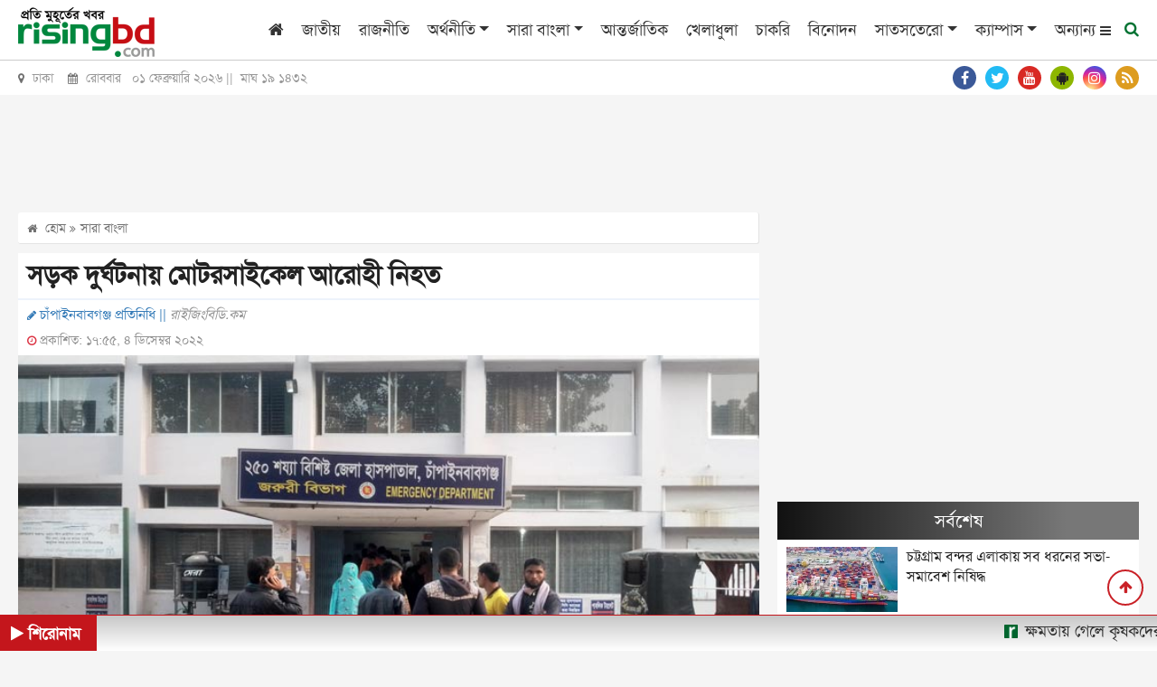

--- FILE ---
content_type: text/html; charset=UTF-8
request_url: https://www.risingbd.com/bangladesh/news/484027
body_size: 21070
content:
<!DOCTYPE html>
<html lang="en">
<head>
<meta charset="utf-8">
<meta http-equiv="X-UA-Compatible" content="IE=edge">
<meta name="viewport" content="width=device-width, initial-scale=1, minimum-scale=1, maximum-scale=2, user-scalable=yes">
<title>সড়ক দুর্ঘটনায় মোটরসাইকেল আরোহী নিহত</title>
<meta name="description" content="চাঁপাইনবাবগঞ্জে মোটারসাইকেল ও ভটভটির মুখোমুখি সংঘর্ষে মামুন আর রশিদ মাসুম (২৭) নামের একজন নিহত হয়েছেন।">
<meta name="keywords" content="সড়ক, দুর্ঘটনায়, মোটরসাইকেল, আরোহী, নিহত, সারা বাংলা , জাতীয়, রাজনীতি, অর্থনীতি, সারা বাংলা, আন্তর্জাতিক, খেলাধুলা, চাকরি, বিনোদন, সাতসতেরো, ক্যাম্পাস, আইন ও অপরাধ, ভ্রমণ, পজিটিভ বাংলাদেশ, শিক্ষা, স্বাস্থ্য, মিডিয়া, ফটো ফিচার, উদ্যোক্তা ই-কমার্স, কৃষিশিল্প ও সাহিত্য, মতামত, সাক্ষাৎকার, রাইজিংবিডি স্পেশাল, প্রবাস, মটো কর্নার, National, Country, Politics, Sports, Entertainment, International, Business, Special news, Science news, Education news">
<!-- <meta http-equiv="refresh" content="300"> -->
<meta name="author" content="https://www.risingbd.com">
<meta name="robots" content="index, follow">
<meta name="googlebot" content="index, follow">
<meta name="googlebot-news" content="index, follow">
<meta property="fb:app_id" content="739034220195998">
<meta property="og:site_name" content="Risingbd Online Bangla News Portal">
<meta property="og:title" content="সড়ক দুর্ঘটনায় মোটরসাইকেল আরোহী নিহত">
<meta property="og:description" content="চাঁপাইনবাবগঞ্জে মোটারসাইকেল ও ভটভটির মুখোমুখি সংঘর্ষে মামুন আর রশিদ মাসুম (২৭) নামের একজন নিহত হয়েছেন।">
<meta property="og:url" content="https://www.risingbd.com/bangladesh/news/484027">
<meta property="og:type" content="article">
<meta property="og:image" content="https://www.risingbd.com/media/imgAll/2022August/CHAPAINABABGANJ-2212041155.jpg">
<meta property="og:locale" content="en_US">
<link rel="stylesheet" type="text/css" href="https://cdn.risingbd.com/common/css/sticky.css"/>
<!--<link rel="canonical" href="--><!--">-->
<link rel="amphtml" href="https://www.risingbd.com/amp/news/484027" >
<!-- <script src="https://cdn.risingbd.com/common/top-bar/jquery-3.5.1.min.js"></script> -->
<!-- <script src="common/top-bar/prettify.min.js"></script> -->
<!-- <script src="common/top-bar/topbar.min.js"></script> -->
<!-- <link rel="manifest" href="/manifest.json"> -->
<link type="image/x-icon" rel="shortcut icon" href="https://cdn.risingbd.com/media/common/Sign.png">
<link type="image/x-icon" rel="icon" href="https://cdn.risingbd.com/media/common/Sign.png">
<link rel="apple-touch-icon" href="https://cdn.risingbd.com/media/common/icon/Risingbd_Logo_192x192.png">
<link rel="amphtml" href="https://www.risingbd.com/amp/bangladesh/news/484027" >
<!-- <link rel="manifest" href="https://www.risingbd.com/manifest.json" /> -->

	<link rel="stylesheet" href="//code.jquery.com/ui/1.12.1/themes/base/jquery-ui.css">
<!-- <script src="https://code.jquery.com/ui/1.12.1/jquery-ui.js"></script> -->
<!-- <script async src="https://pagead2.googlesyndication.com/pagead/js/adsbygoogle.js?client=ca-pub-9988400939516411" crossorigin="anonymous"></script>	 -->
<link rel="stylesheet" type="text/css" href="https://cdnjs.cloudflare.com/ajax/libs/twitter-bootstrap/4.3.1/css/bootstrap.min.css"><link rel="stylesheet" type="text/css" href="https://cdnjs.cloudflare.com/ajax/libs/font-awesome/4.7.0/css/font-awesome.css"><link rel="stylesheet" type="text/css" href="https://cdn.risingbd.com/common/css/eMythMakers.css?01 February, 2026 04:46:45"><link rel="stylesheet" type="text/css" href="https://cdn.risingbd.com/common/css/SolaimanLipi.css">    <!-- Start GPT Tag -->
	 <script async src="https://securepubads.g.doubleclick.net/tag/js/gpt.js" type="1b4cc1a1516396559f2bff8b-text/javascript"></script>
    <!-- <script language="JavaScript" type="text/javascript" async src='https://securepubads.g.doubleclick.net/tag/js/gpt.js'></script> -->
<!--	<script async src="https://adxbid.info/risingbd.js"></script>-->
    <script language="JavaScript" type="1b4cc1a1516396559f2bff8b-text/javascript">
        window.googletag = window.googletag || {cmd: []};
        googletag.cmd.push(function() {
            var SizeMap_970x90_320x100=googletag.sizeMapping().addSize([970,0],[[970,90]]).addSize([320,0],[[320,100]]).build()
            var SizeMap_336x280_300x250=googletag.sizeMapping().addSize([336,0],[[336,280]]).addSize([300,0],[[300,250]]).build()
            var SizeMap_970x250_300x250=googletag.sizeMapping().addSize([970,0],[[970,250]]).addSize([300,0],[[300,250]]).build()
            var SizeMap_970x90_300x250=googletag.sizeMapping().addSize([970,0],[[970,90]]).addSize([300,0],[[300,250]]).build()
            var SizeMap_300x600_300x250=googletag.sizeMapping().addSize([300,600],[[300,600]]).addSize([300,0],[[300,250]]).build()
            var SizeMap_728x90_300x250=googletag.sizeMapping().addSize([728,0],[[728,90]]).addSize([300,0],[[300,250]]).build()
            var SizeMap_580x400_336x280=googletag.sizeMapping().addSize([580,0],[[580,400]]).addSize([336,0],[[336,280]]).build()

            //Common
            googletag.defineSlot('/401241791/risingbd-common-footer', [[300,250],[970,250]], 'div-gpt-ad-2189815-3')
                .defineSizeMapping(SizeMap_970x250_300x250)
                .addService(googletag.pubads());
            googletag.defineSlot('/401241791/risingbd-common-footer-sticky', [[320,50]], 'div-gpt-ad-2189815-4')
                .addService(googletag.pubads());
            googletag.defineSlot('/401241791/risingbd-common-header', [[320,100],[970,90]], 'div-gpt-ad-2189815-5')
                .defineSizeMapping(SizeMap_970x90_320x100)
                .addService(googletag.pubads());
            googletag.defineSlot('/401241791/risingbd-1x1', [[1,1]], 'div-gpt-ad-2189815-25')
                .addService(googletag.pubads());

           //Details
            googletag.defineSlot('/401241791/risingbd-details-below', [[300,250],[728,90]], 'div-gpt-ad-2189815-6')
                .defineSizeMapping(SizeMap_728x90_300x250)
                .addService(googletag.pubads());
            // googletag.defineSlot('/401241791/risingbd-details-inner-a', [[300,250],[728,90]], 'div-gpt-ad-2189815-7')
            // googletag.defineSlot('/401241791/risingbd-details-inner-a', [[300,250],[728,90]], 'div-gpt-ad-1683783681627-0')

            googletag.defineSlot('/401241791/details-inner-a', [[300,250],[728,90]], 'div-gpt-ad-1684647258213-0')
                .defineSizeMapping(SizeMap_728x90_300x250)
                .addService(googletag.pubads());
            googletag.defineSlot('/401241791/risingbd-details-inner-b', [[300,250],[728,90]], 'div-gpt-ad-2189815-8')
	            .defineSizeMapping(SizeMap_728x90_300x250)
	            .addService(googletag.pubads());
            googletag.defineSlot('/401241791/risingbd-details-inner-c', [[300,250],[728,90]], 'div-gpt-ad-1631427043639-0')
	            .defineSizeMapping(SizeMap_728x90_300x250)
	            .addService(googletag.pubads());
            googletag.defineSlot('/401241791/risingbd-details-right-a', [[300,250],[336,280]], 'div-gpt-ad-2189815-9')
                .defineSizeMapping(SizeMap_336x280_300x250)
                .addService(googletag.pubads());
            googletag.defineSlot('/401241791/risingbd-details-right-b', [[300,250],[336,280]], 'div-gpt-ad-2189815-10')
                .defineSizeMapping(SizeMap_336x280_300x250)
                .addService(googletag.pubads());
            googletag.defineSlot('/401241791/risingbd-details-right-c', [[300,250],[300,600]], 'div-gpt-ad-2189815-11')
                .defineSizeMapping(SizeMap_300x600_300x250)
                .addService(googletag.pubads());
            googletag.defineSlot('/401241791/Native-Type-ads', [[336,280],[580,400]], 'div-gpt-ad-1629095765760-0')
                .defineSizeMapping(SizeMap_580x400_336x280)
                .addService(googletag.pubads());
             googletag.defineSlot('/401241791/risingbd-details-inner-1x1', [1, 1], 'div-gpt-ad-1603857795101-0')
                 .addService(googletag.pubads());
            googletag.defineSlot('/401241791/details-right-top', [[300,250],[336,280]], 'div-gpt-ad-1676444362698-0')
                .defineSizeMapping(SizeMap_336x280_300x250)
                .addService(googletag.pubads());
			//direct popup
			 googletag.defineSlot('/401241791/risingbd-popup', [[300,250],[336,280]], 'div-gpt-ad-1767501529200-0')
		        .defineSizeMapping(SizeMap_336x280_300x250)
		        .addService(googletag.pubads());

	        googletag.pubads().enableSingleRequest();
	        // googletag.pubads().disableInitialLoad();
	       // googletag.pubads().collapseEmptyDivs();
            googletag.pubads().setCentering(true);
            googletag.enableServices();
        });
    </script>
    <!-- End GPT Tag -->

	   <!-- For Popup -->
<!-- 
        <script>
        window.googletag = window.googletag || {cmd: []};

        // GPT ad slots
        var interstitialSlot, staticSlot;

        googletag.cmd.push(function() {
            // Define a web interstitial ad slot.
            interstitialSlot = googletag.defineOutOfPageSlot(
                '/401241791/risingbd_interstitial_popup',
                googletag.enums.OutOfPageFormat.INTERSTITIAL);

            // Slot returns null if the page or device does not support interstitials.
            if (interstitialSlot) {
                interstitialSlot.addService(googletag.pubads());

                document.getElementById('status').innerText = 'Interstitial is loading...';

                // Add event listener to enable navigation once the interstitial loads.
                // If this event doesn't fire, try clearing local storage and refreshing
                // the page.
                googletag.pubads().addEventListener('slotOnload', function(event) {
                    if (interstitialSlot === event.slot) {
                        document.getElementById('link').style.display = 'block';
                        document.getElementById('status').innerText = 'Interstitial is loaded.';
                    }
                });
            }

            // Define static ad slots.
            staticSlot = googletag.defineSlot(
                '/401241791/risingbd_interstitial_popup', [[336, 280], [300, 250]], 'div-gpt-ad-1693625453257-0')
                .addService(googletag.pubads());

            // Enable SRA and services.
            googletag.pubads().enableSingleRequest();
            googletag.enableServices();
        });
    </script> -->

	<script type="application/ld+json">
		{
			"@context": "https://schema.org",
			"@type": "NewsArticle",
			"url" : "https://www.risingbd.com/bangladesh/news/484027",
			"articleBody" : "চাঁপাইনবাবগঞ্জে মোটারসাইকেল ও ভটভটির মুখোমুখি সংঘর্ষে মামুন আর রশিদ মাসুম (২৭) নামের একজন নিহত হয়েছেন।",
			"articleSection" : "সারা বাংলা ",
			"keywords" : "সড়ক দুর্ঘটনা,নিহত,আহত",
			"mainEntityOfPage":{
				"@type":"WebPage",
				"name" : "সড়ক দুর্ঘটনায় মোটরসাইকেল আরোহী নিহত",
				"@id":"https://www.risingbd.com/bangladesh/news/484027"
			},
			"headline": "সড়ক দুর্ঘটনায় মোটরসাইকেল আরোহী নিহত",
			"image": {
				"@type": "ImageObject",
				"url": "https://cdn.risingbd.com/media/imgAll/2022August/CHAPAINABABGANJ-2212041155.jpg",
				"height": 600,
				"width": 351
			},
			"datePublished": "17:55, 4 December 2022",
			"dateModified": "",
			"author": {
				"@type": "Person",
				"name": "চাঁপাইনবাবগঞ্জ প্রতিনিধি"
			},
			"publisher": {
				"@type": "Organization",
				"name": "risingbd.com",
				"logo": {
					"@type": "ImageObject",
					"url": "https://www.risingbd.com/media/common/logo.png",
					"width": 256,
					"height": 78
				}
			},
			"description": "চাঁপাইনবাবগঞ্জে মোটারসাইকেল ও ভটভটির মুখোমুখি সংঘর্ষে মামুন আর রশিদ মাসুম (২৭) নামের একজন নিহত হয়েছেন।"
		}
	</script>
	<script type="application/ld+json">
		{
			"@context": "https://schema.org",
			"@type": "Organization",
			"url": "https://www.risingbd.com",
			"logo": "https://www.risingbd.com/media/common/logo.png",
			"contactPoint" : [
				{
					"@type" : "ContactPoint",
					"telephone" : "+8801678028001",
					"email" : "info@risingbd.com",
					"contactType" : "customer service"
				}
			],
			"sameAs" : [
				"https://www.facebook.com/risingbd",
				"https://twitter.com/risingbdnews",
				"https://www.instagram.com/risingbd247",
				"https://www.youtube.com/c/DailyOnlineNewsDhaka",
				"https://play.google.com/store/apps/details?id=com.skyroutemedialimited.risingbd",
				"https://www.risingbd.com/rss/rss.xml"
			]
		}
	</script>
	<script type="application/ld+json">
		{
			"@context": "https://schema.org",
			"@type": "ImageObject",
			"url": "https://cdn.risingbd.com/media/imgAll/2022August/CHAPAINABABGANJ-2212041155.jpg",
			"height": 600,
			"width": 351
		}
	</script>
	<script type="application/ld+json">
		{
			"@context":"http://schema.org",
			"@type":"BreadcrumbList",
			"itemListElement":[
				{
					"@type":"ListItem",
					"position":1,
					"item":{
						"@id":"https://www.risingbd.com",
						"name":"Home"
					}
				},
				{
					"@type":"ListItem",
					"position":2,
					"item":{
						"@id":"https://www.risingbd.com/bangladesh",
						"name":"সারা বাংলা "
					}
				},
				{
					"@type":"ListItem",
					"position":3,
					"item":{
						"name" : "সড়ক দুর্ঘটনায় মোটরসাইকেল আরোহী নিহত",
						"@id": "https://www.risingbd.com/bangladesh/news/484027"
					}
				}
			]
		}
	</script>
<!-- Google Tag Manager -->
<script type="1b4cc1a1516396559f2bff8b-text/javascript">(function(w,d,s,l,i){w[l]=w[l]||[];w[l].push({'gtm.start':
new Date().getTime(),event:'gtm.js'});var f=d.getElementsByTagName(s)[0],
j=d.createElement(s),dl=l!='dataLayer'?'&l='+l:'';j.async=true;j.src=
'https://www.googletagmanager.com/gtm.js?id='+i+dl;f.parentNode.insertBefore(j,f);
})(window,document,'script','dataLayer','GTM-NJVRX3W');</script>
<!-- End Google Tag Manager -->
	<!-- Google Tag Manager -->
	<!-- <script language="JavaScript" type="text/javascript">(function(w,d,s,l,i){w[l]=w[l]||[];w[l].push({'gtm.start':
				new Date().getTime(),event:'gtm.js'});var f=d.getElementsByTagName(s)[0],
			j=d.createElement(s),dl=l!='dataLayer'?'&l='+l:'';j.async=true;j.src=
			'https://www.googletagmanager.com/gtm.js?id='+i+dl;f.parentNode.insertBefore(j,f);
		})(window,document,'script','dataLayer','GTM-NJVRX3W');</script> -->
	<!-- End Google Tag Manager -->

  <!--    <script type="application/javascript" src="//anymind360.com/js/4407/ats.js"></script>-->
<!--  
  <script>

      $(function() {
		
          prettyPrint()
          function resetToDefaults() {
            topbar.config({
              autoRun      : true,
              barThickness : 3,
              barColors    : {
                '0'      : 'rgba(26,  188, 156, .9)',
                '.25'    : 'rgba(52,  152, 219, .9)',
                '.50'    : 'rgba(241, 196, 15,  .9)',
                '.75'    : 'rgba(230, 126, 34,  .9)',
                '1.0'    : 'rgba(211, 84,  0,   .9)'
              },
              shadowBlur   : 10,
              shadowColor  : 'rgba(0,   0,   0,   .6)',
              className    : 'topbar'
            })
          }

          // Page load
          resetToDefaults()
          topbar.show()
          setTimeout(function() {
            $('#newsbody').fadeIn('slow')
            topbar.hide()
          }, 1500)

           

        
      })
    </script> -->

<style>
 
	.live{
		color:red;
	}
	@media print{
	 
	.atPrint100{width:100% !important;}
	.Dlogo{display:block !important; }
	#back_to_top{display: none !important;}
	#printlogo{display: block !important;}

	 
}
 
hr {
	    margin-top: -.5rem;
}
.DDetailsContent h1{
	font-size: 1.8em;
}
.DDetailsContent p img {
    padding-bottom: 5px;
}
.right-sticky-ad {
      position: sticky;
      top: 70px;   /* distance from top while scrolling */
      /* background: #ffeb3b; */
      padding: 15px;
      text-align: center;
      /* border: 1px solid #ccc; */
      border-radius: 8px;
    }
</style>

<style>

    /* ===== Center Popup ===== */
    /* #center-popup {
      position: fixed;
      top: 0;
      left: 0;
      width: 100vw;
      height: 100vh;
      background: rgb(215 210 210 / 70%);
      display: flex;
      justify-content: center;
      align-items: center;
      z-index: 1000000;
      opacity: 0;
      pointer-events: none;
      transition: opacity 0.5s ease;
    }

    #center-popup.show {
      opacity: 1;
      pointer-events: auto;
    }

    #center-popup img {
      max-width: 90%;
      max-height: 90%;
      border: 5px solid white;
      border-radius: 8px;
      box-shadow: 0 0 20px black;
    }

    #center-close-btn {
      position: absolute;
      top: 20px;
      right: 30px;
      font-size: 30px;
      color: white;
      background: red;
      border-radius: 50%;
      width: 35px;
      height: 35px;
      text-align: center;
      line-height: 30px;
      cursor: pointer;
    } */

    /* ===== Footer Popup ===== */
    /* #footer-popup {
      position: fixed;
      bottom: 0;
      left: 0;
      width: 100%;
      background: rgb(215 210 210 / 70%);
      text-align: center;
      padding: 10px 0;
      z-index: 9999;
      opacity: 0;
      transform: translateY(100%);
      pointer-events: none;
      transition: opacity 0.5s ease, transform 0.5s ease;
    }

    #footer-popup.show {
      opacity: 1;
      transform: translateY(0);
      pointer-events: auto;
    }

    #footer-popup img {
      max-width: 100%;
      height: auto;
      border-radius: 5px;
       display: inline-block;
    }

    #footer-close-btn {
      position: absolute;
      top: 10px;
      right: 15px;
      font-size: 28px;
      color: white;
      background: red;
      border-radius: 50%;
      width: 30px;
      height: 30px;
      text-align: center;
      line-height: 30px;
      cursor: pointer;
      box-shadow: 0 0 5px black;
    } */
     
</style>

</head>
<body>
<div id="fb-root"></div>
<!-- <script>(function(d, s, id) {
        var js, fjs = d.getElementsByTagName(s)[0];
        if (d.getElementById(id)) return;
        js = d.createElement(s); js.id = id;
        js.src = "https://connect.facebook.net/en_US/sdk.js#xfbml=1&version=v3.0";
        fjs.parentNode.insertBefore(js, fjs);
    }(document, 'script', 'facebook-jssdk'));</script> -->

<!-- Google Tag Manager (noscript) -->
<noscript><iframe src="https://www.googletagmanager.com/ns.html?id=GTM-NJVRX3W"
height="0" width="0" style="display:none;visibility:hidden"></iframe></noscript>
<!-- End Google Tag Manager (noscript) -->
<!-- Google Tag Manager (noscript) -->
<!-- <noscript><iframe src="https://www.googletagmanager.com/ns.html?id=GTM-NJVRX3W"
                  height="0" width="0" style="display:none;visibility:hidden"></iframe></noscript> -->
<!-- End Google Tag Manager (noscript) -->
<!-- GPT AdSlot 25 for Ad unit 'risingbd-1x1' ### Size: [[1,1]] -->
<div id='div-gpt-ad-2189815-25'>
    <script language="JavaScript" type="1b4cc1a1516396559f2bff8b-text/javascript">
        googletag.cmd.push(function() { googletag.display('div-gpt-ad-2189815-25'); });
    </script>
</div>
<!-- End AdSlot 25 -->
 <!-- /401241791/risingbd_interstitial_popup -->
<!-- <div id='div-gpt-ad-1693625453257-0'>
    <script>
        googletag.cmd.push(function() { googletag.display('div-gpt-ad-1693625453257-0'); });
    </script>
</div> -->
<!-- End AdSlot 2 -->

<!-- Center Popup -->
<!-- <div id="center-popup">
<div id="center-close-btn">&times;</div>
	/401241791/risingbd-popup
	<div id='div-gpt-ad-1767501529200-0' class="text-center" style="text-align: center;">
	<script>
		googletag.cmd.push(function() { googletag.display('div-gpt-ad-1767501529200-0'); });
	</script>
	</div>
</div> -->
<header>
<!--    <div class="text-center d-none d-print-block">-->
<!--        <img src="--><!--" alt="--><!--" title="--><!--">-->
<!--    </div>-->

                            
                        <div id="printlogo" style="display: none;">
                            <a href="https://www.risingbd.com/">
                                <img src="https://cdn.risingbd.com/media/common/risingbd-logo-small-sm.png" alt="রাইজিং বিডি ডট কম" title="রাইজিং বিডি ডট কম" class="img-fluid">
                            </a>
                        </div>
                        

    <div class="DHeaderMenu MobileHide" id="myHeader">
        <div class="container">
            <div class="row">
                <div class="col-sm-12">

                    <nav class="navbar navbar-expand-lg navbar-light">
                        <div class="Dlogo DPrint atPrint100">
                            <a href="https://www.risingbd.com/"><img src="https://cdn.risingbd.com/media/common/risingbd-logo-small-sm.png" alt="রাইজিং বিডি ডট কম" title="রাইজিং বিডি ডট কম" class="img-fluid"></a>
                        </div>
                        <button class="navbar-toggler" type="button" data-toggle="collapse" data-target="#navbarSupportedContent" aria-controls="navbarSupportedContent" aria-expanded="false" aria-label="Toggle navigation">
                            <span class="navbar-toggler-icon"></span>
                        </button>

                        <div class="collapse navbar-collapse hidden-print" id="navbarSupportedContent">
                            <ul class="navbar-nav ml-auto">
                                <li class="nav-item"><a class="nav-link" href="https://www.risingbd.com/"><i class="fa fa-home" aria-hidden="true"></i></a></li>
                                <li class="nav-item"><a class="nav-link" href="https://www.risingbd.com/national/">জাতীয়</a></li>
                                <li class="nav-item"><a class="nav-link" href="https://www.risingbd.com/politics/">রাজনীতি</a></li>
                                <li class="nav-item dropdown">
                                    <div class="dropdown">
                                        <a class="nav-link dropdown-toggle" href="https://www.risingbd.com/economics/" id="dropdownMenuButton" role="button" data-toggle="dropdown disable" aria-haspopup="true" aria-expanded="false">অর্থনীতি</a>
                                        <div class="dropdown-menu" aria-labelledby="navbarDropdown">
                                            <a class="dropdown-item" href="https://www.risingbd.com/economics/stock-market/">শেয়ার বাজার</a>
                                            <a class="dropdown-item" href="https://www.risingbd.com/economics/corporate-corner/">করপোরেট কর্নার</a>
                                        </div>
                                    </div>
                                </li>
                                <li class="nav-item dropdown">
                                    <div class="dropdown">
                                        <a class="nav-link dropdown-toggle" href="https://www.risingbd.com/bangladesh/" id="dropdownMenuButton" role="button" data-toggle="dropdown disable" aria-haspopup="true" aria-expanded="false">সারা বাংলা</a>
                                        <div class="dropdown-menu" aria-labelledby="navbarDropdown">
                                            <a class="dropdown-item" href="https://www.risingbd.com/divisions/barishal/">বরিশাল</a>
                                            <a class="dropdown-item" href="https://www.risingbd.com/divisions/chattogram/">চট্টগ্রাম</a>
                                            <a class="dropdown-item" href="https://www.risingbd.com/divisions/dhaka/">ঢাকা</a>
                                            <a class="dropdown-item" href="https://www.risingbd.com/divisions/khulna/">খুলনা</a>
                                            <a class="dropdown-item" href="https://www.risingbd.com/divisions/rajshahi/">রাজশাহী</a>
                                            <a class="dropdown-item" href="https://www.risingbd.com/divisions/sylhet/">সিলেট</a>
                                            <a class="dropdown-item" href="https://www.risingbd.com/divisions/rangpur/">রংপুর</a>
                                            <a class="dropdown-item" href="https://www.risingbd.com/divisions/mymensingh/">ময়মনসিংহ</a>
                                        </div>
                                    </div>
                                </li>
<!--                                <li class="nav-item"><a class="nav-link" href="--><!--tags/coronavirus">করোনাভাইরাস</a></li>-->
                                <li class="nav-item"><a class="nav-link" href="https://www.risingbd.com/international/">আন্তর্জাতিক</a></li>
                                <li class="nav-item"><a class="nav-link" href="https://www.risingbd.com/sports/">খেলাধুলা</a></li>
                                <li class="nav-item"><a class="nav-link" href="https://www.risingbd.com/searching-job/">চাকরি</a></li>
                                <li class="nav-item"><a class="nav-link" href="https://www.risingbd.com/entertainment/">বিনোদন</a></li>
                                <li class="nav-item dropdown">
                                    <div class="dropdown">
                                        <a class="nav-link dropdown-toggle" href="https://www.risingbd.com/feature/" id="dropdownMenuButton" role="button" data-toggle="dropdown disable" aria-haspopup="true" aria-expanded="false">সাতসতেরো</a>
                                        <div class="dropdown-menu" aria-labelledby="navbarDropdown">
                                            <a class="dropdown-item" href="https://www.risingbd.com/fascinating-world/">অন্য দুনিয়া</a>
                                            <a class="dropdown-item" href="https://www.risingbd.com/lifestyle/">লাইফ স্টাইল</a>
                                            <a class="dropdown-item" href="https://www.risingbd.com/prescription/">দেহঘড়ি</a>
                                            <a class="dropdown-item" href="https://www.risingbd.com/scienceand-technology/">বিজ্ঞান-প্রযুক্তি</a>
                                            <a class="dropdown-item" href="https://www.risingbd.com/astrology/">ভাগ্যচক্র</a>
                                            <a class="dropdown-item" href="https://www.risingbd.com/feature/genzpulse/">জেন জি পালস</a>
<!--                                            <a class="dropdown-item" href="--><!--searching-job/">সপ্তাহের চাকরি</a>-->
                                        </div>
                                    </div>
                                </li>
                               <!-- <li class="nav-item"><a class="nav-link" href="opinion/">মতামত</a></li>-->
                               <!-- <li class="nav-item"><a class="nav-link" href="campus/">ক্যাম্পাস</a></li> -->
                                <li class="nav-item dropdown">
                                    <div class="dropdown">
                                        <a class="nav-link dropdown-toggle" href="https://www.risingbd.com/campus/" id="dropdownMenuButton" role="button" data-toggle="dropdown disable" aria-haspopup="true" aria-expanded="false">ক্যাম্পাস</a>
                                        <div class="dropdown-menu" aria-labelledby="navbarDropdown">
                                            <a class="dropdown-item" href="https://www.risingbd.com/campus/dhaka-university/">ঢাকা বিশ্ববিদ্যালয়</a>
                                            <a class="dropdown-item" href="https://www.risingbd.com/campus/rajshahi-university">রাজশাহী বিশ্ববিদ্যালয়</a>
                                            <a class="dropdown-item" href="https://www.risingbd.com/campus/jagannath-university">জগন্নাথ বিশ্ববিদ্যালয়</a>
                                            <a class="dropdown-item" href="https://www.risingbd.com/campus/jahangirnagar-university">জাহাঙ্গীরনগর বিশ্ববিদ্যালয়</a>
                                            <a class="dropdown-item" href="https://www.risingbd.com/campus/chittagong-university">চট্টগ্রাম বিশ্ববিদ্যালয়</a>
                                            <a class="dropdown-item" href="https://www.risingbd.com/campus/agricultural-university">বাংলাদেশ কৃষি বিশ্ববিদ্যালয়</a>
                                            <a class="dropdown-item" href="https://www.risingbd.com/campus/comilla-university">কুমিল্লা বিশ্ববিদ্যালয়</a>
<!--                                            <a class="dropdown-item" href="--><!--searching-job/">সপ্তাহের চাকরি</a>-->
                                        </div>
                                    </div>
                                </li>
                               <!-- <li class="nav-item"><a class="nav-link" href="https://www.risingbd.com/risingbd-moto-corner/">মটো কর্নার</a></li> -->

                                <li class="others-menu">
                                    <a class="nav-link" href="">অন্যান্য
                                      <i class="fa fa-bars bars-icon"></i>
                                      <i class="fa fa-times hide-icon"></i>

                                    </a>
                                </li>
                                <li class="menu-search">
                                    <a class="nav-link-search" href="">
                                        <i class="fa fa-search"></i>
                                    </a>
                                </li>
                            </ul>
                        </div>

                    </nav>
                </div>
            </div>
        </div>
        <div class="search_block Hide MobileHide hidden-print">
            <div class="container">
                <div class="col-xl pl-0 pr-0">
                    <form name="frmSearch" action="https://www.google.com" target="_blank" method="get">
                        <div class="search_logo display-flex">
                        <input type="hidden" name="cx" value="partner-pub-4807714509469833:9136074105">
                        <input type="hidden" name="gsc.sort" value="date">
                        <input type="hidden" name="ie" value="utf-8">
                        <input type="text" name="q" id="search" class="form-control" value="" placeholder="অনুসন্ধান করুন">
                        <button><i class="fa fa-search"></i></button>
                        <a href="" class="close-search"><i class="fa fa-times"></i></a>
                        </div>
                    </form>
                </div>
            </div>
        </div>
        <div class="popup-menu">
        <div class="popup-menu-content">
            <div class="popup-menu-table">
                <div class="popup-menu-row">
                    <!-- <div class="popup-menu-col"><a href="mujibborsho/">মুজিববর্ষ</a></div> -->
                    <div class="popup-menu-col"><a href="https://www.risingbd.com/law-crime/">আইন ও অপরাধ</a></div>
                    <div class="popup-menu-col"><a href="https://www.risingbd.com/travel/">ভ্রমণ</a></div>
                    <div class="popup-menu-col"><a href="https://www.risingbd.com/archives/">আর্কাইভস</a></div>
                    <div class="popup-menu-col"><a href="https://www.risingbd.com/bangla-converter/">বাংলা কনভার্টার</a></div>
                    <!--                    <div class="popup-menu-col"><a href="--><!--editorial/">সম্পাদকীয়</a></div>-->
                    <!--                    <div class="popup-menu-col"><a href="--><!--risingbd-special/">রাইজিংবিডি-স্পেশাল</a></div>-->

                    <div class="popup-menu-col"><a href="https://www.risingbd.com/positive-bangladesh/">পজিটিভ বাংলাদেশ</a></div>
               
                </div>
                <div class="popup-menu-row">
                    <div class="popup-menu-col"><a href="https://www.risingbd.com/education/">শিক্ষা</a></div>
                    <div class="popup-menu-col"><a href="https://www.risingbd.com/health/">স্বাস্থ্য</a></div>
<!--                    <div class="popup-menu-col"><a href="--><!--environment/">পরিবেশ</a></div>-->
                    <div class="popup-menu-col"><a href="https://www.risingbd.com/media/">মিডিয়া</a></div>
                    <div class="popup-menu-col"><a href="https://www.risingbd.com/photo-feature/">ফটো ফিচার</a></div>
                    <!-- <div class="popup-menu-col"><a href="photogallery/">ফটো ফিচার</a></div> -->
                    <div class="popup-menu-col"><a href="https://www.risingbd.com/entrepreneur/">উদ্যোক্তা/ই-কমার্স</a></div>

                </div>
                <div class="popup-menu-row">
                    <div class="popup-menu-col"><a href="https://www.risingbd.com/agriculture/">কৃষি</a></div>
                    <div class="popup-menu-col"><a href="https://www.risingbd.com/art-literature/">শিল্প ও সাহিত্য</a></div>
<!--                    <div class="popup-menu-col"><a href="--><!--special-issue/">বিশেষ সংখ্যা</a></div>-->
                    <div class="popup-menu-col"><a href="https://www.risingbd.com/opinion/">মতামত</a></div>
<!--                    <div class="popup-menu-col"><a href="--><!--world-window">বিশ্ব বাতায়ন</a></div>-->
                    <!-- <div class="popup-menu-col"><a href="https://www.risingbd.com/videogallery/">ভিডিও গ্যালারী</a></div> -->
                    <div class="popup-menu-col"><a href="https://www.risingbd.com/interview/">সাক্ষাৎকার</a></div>
                    <div class="popup-menu-col"><a href="https://www.risingbd.com/risingbd-special/">রাইজিংবিডি স্পেশাল</a></div>
                    <div class="popup-menu-col"><a href="https://www.risingbd.com/abroad/">প্রবাস</a></div>
                    <!-- <div class="popup-menu-col"><a href="https://www.risingbd.com/tags/faguns-malat-2025">ফাগুনের মলাট</a></div> -->
                    <div class="popup-menu-col"><a href="https://www.risingbd.com/risingbd-moto-corner/">মটো কর্নার</a></div>
                    <!-- <div class="popup-menu-col"><a href="tags/coronavirus">করোনাভাইরাস</a></div> -->

                </div>
                <div class="popup-menu-row">





                </div>
            </div>
        </div>
    </div>
    </div>

    <div class="DTime MobileHide hidden-print">
        <div class="container">
            <div class="row">
                <div class="col-sm-6">
<!--                    <p><i class="fa fa-map-marker" aria-hidden="true"></i> ঢাকা &nbsp;&nbsp;&nbsp;<i class="fa fa-calendar" aria-hidden="true"></i> --><!-- ||&nbsp; --><!-- ||&nbsp; --><!--</p>-->
<!--                    <p><i class="fa fa-map-marker" aria-hidden="true"></i> ঢাকা &nbsp;&nbsp;&nbsp;<i class="fa fa-calendar" aria-hidden="true"></i> --><!-- ||&nbsp; --><!-- ||&nbsp; --><!--</p>-->
                    <p><i class="fa fa-map-marker" aria-hidden="true"></i> ঢাকা &nbsp;&nbsp;&nbsp;<i class="fa fa-calendar" aria-hidden="true"></i> রোববার &nbsp; ০১ ফেব্রুয়ারি ২০২৬ ||&nbsp; মাঘ&nbsp;১৯&nbsp;১৪৩২ </p>
                    <!-- <p><i class="fa fa-map-marker" aria-hidden="true"></i> ঢাকা &nbsp;&nbsp;&nbsp;<i class="fa fa-calendar" aria-hidden="true"></i>  </p> -->
                </div>
                <div class="col-sm-6 text-right">
                    <div class="DSocialLink">
                        <ul>
                            <li><a href="https://www.risingbd.com/rss/rss.xml" target="_blank"><i class="fa fa-rss" aria-hidden="true"></i></a></li>
                            <li><a href="https://www.instagram.com/risingbd247/" target="_blank"><i class="fa fa-instagram"></i></a></li>
                            <li><a href="https://play.google.com/store/apps/details?id=com.skyroutemedialimited.risingbd" target="_blank"><i class="fa fa-android" style="background: #8db600;"></i></a></li>
                            <li><a href="https://www.youtube.com/@risingbdonline" target="_blank"><i class="fa fa-youtube"></i></a></li>
                            <li><a href="https://twitter.com/risingbdnews" target="_blank"><i class="fa fa-twitter"></i></a></li>
                            <li><a href="https://www.facebook.com/risingbd" target="_blank"><i class="fa fa-facebook"></i></a></li>
                        </ul>
                    </div>
                </div>
                <!-- <div class="col-sm-1 text-right"><div class="DConButton"><a class="btn btn-danger" href="english" target="_blank">English</a></div></div> -->
            </div>
        </div>
    </div>
    <div class="DHeaderMenu MobileShowMenu" id="myHeader2">
        <div class="container TopMenu">
    	    <div class="row">
    		    <div class="col-sm-12">
    		        <div class="DLogoMobile display-flex">
    		            <div class="mr-auto menu-left">
    		                <svg class="svg-inline--fa fa-bars fa-w-14 show" aria-hidden="true" focusable="false" data-prefix="fas" data-icon="bars" role="img" xmlns="https://www.w3.org/2000/svg" viewBox="0 0 448 512" data-fa-i2svg=""><path fill="currentColor" d="M16 132h416c8.837 0 16-7.163 16-16V76c0-8.837-7.163-16-16-16H16C7.163 60 0 67.163 0 76v40c0 8.837 7.163 16 16 16zm0 160h416c8.837 0 16-7.163 16-16v-40c0-8.837-7.163-16-16-16H16c-8.837 0-16 7.163-16 16v40c0 8.837 7.163 16 16 16zm0 160h416c8.837 0 16-7.163 16-16v-40c0-8.837-7.163-16-16-16H16c-8.837 0-16 7.163-16 16v40c0 8.837 7.163 16 16 16z"></path></svg>
    		                <svg class="svg-inline--fa fa-times fa-w-11 hide" aria-hidden="true" focusable="false" data-prefix="fas" data-icon="times" role="img" xmlns="https://www.w3.org/2000/svg" viewBox="0 0 352 512" data-fa-i2svg=""><path fill="currentColor" d="M242.72 256l100.07-100.07c12.28-12.28 12.28-32.19 0-44.48l-22.24-22.24c-12.28-12.28-32.19-12.28-44.48 0L176 189.28 75.93 89.21c-12.28-12.28-32.19-12.28-44.48 0L9.21 111.45c-12.28 12.28-12.28 32.19 0 44.48L109.28 256 9.21 356.07c-12.28 12.28-12.28 32.19 0 44.48l22.24 22.24c12.28 12.28 32.2 12.28 44.48 0L176 322.72l100.07 100.07c12.28 12.28 32.2 12.28 44.48 0l22.24-22.24c12.28-12.28 12.28-32.19 0-44.48L242.72 256z"></path></svg>
    		            </div>
    			        <div class="mr-auto LogoDate">
                            <a href="https://www.risingbd.com/"><img src="https://cdn.risingbd.com/media/common/risingbd-logo-small-sm.png" alt="Risingbd Online Bangla News Portal" title="Risingbd Online Bangla News Portal" class="img-fluid"></a>

                        </div>
    			        <div class="ml-auto menu-right">

                                <!-- <a href="english" class="btn btn-danger" role="button" style="float: right; color: white;">English</a> -->

<!--                                <div class="menu-search">-->
<!---->
<!--                                    <a class="nav-link-search" href="">-->
<!--                                        <i class="fa fa-search"></i>-->
<!--                                    </a>-->
<!--                                </div>-->


    			        </div>
    		        </div>
    	        </div>
            </div>
        </div>
        <div class="container MobileMenu hide">
            <div class="row LiveViewMenu">
                <div class="col-xl pl-0 pr-0">
                    <div class="MobileMenuSocial">
<!--                        <a href="--><!--english" class="English" target="_blank">EN</a>-->
                                <div class="menu-search" style="color: #eee; display: inline-block;">
                                    <a class="nav-link-search" href="">
                                        <i class="fa fa-search"></i>
                                    </a>
                                </div>
                        <div class="DSocialLink DSocialLinkMobile">
                            <ul>
                                <li><a href="https://www.facebook.com/risingbd/" target="_blank"><i class="fa fa-facebook"></i></a></li>
                                <li><a href="https://twitter.com/risingbdnews" target="_blank"><i class="fa fa-twitter"></i></a></li>
                                <li><a href="https://www.youtube.com/@risingbdonline" target="_blank"><i class="fa fa-youtube"></i></a></li>
                                <li><a href="https://www.instagram.com/risingbd247/" target="_blank"><i class="fa fa-instagram"></i></a></li>
                                <li><a href="https://www.risingbd.com/rss/rss.xml" target="_blank"><i class="fa fa-rss" aria-hidden="true"></i></a></li>
                            </ul>
                        </div>
                    </div>
                </div>
                <div class="col-xl">
                    <div class="MobileMenuTop">
                            <div class="row">
                                <div class="col-md p-l-10">
                                    <ul>
                                        <li><a href="https://www.risingbd.com/">প্রচ্ছদ</a></li>
                                        <li><a href="https://www.risingbd.com/national/">জাতীয়</a></li>
                                        <li><a href="https://www.risingbd.com/politics/">রাজনীতি</a></li>
                                        <li><a href="https://www.risingbd.com/economics/">অর্থনীতি</a></li>

                                        <li><a href="https://www.risingbd.com/economics/stock-market/">শেয়ার বাজার</a></li>
                                        <li><a href="https://www.risingbd.com/economics/corporate-corner/">করপোরেট কর্নার</a></li>
                                        <li><a href="https://www.risingbd.com/risingbd-moto-corner/">মটো কর্নার</a></li>
                                        <li><a href="https://www.risingbd.com/sports/">খেলাধুলা</a></li>
                                        <li><a href="https://www.risingbd.com/entertainment/">বিনোদন</a></li>
                                        <li><a href="https://www.risingbd.com/lifestyle/">লাইফ স্টাইল</a></li>
                                        <li><a href="https://www.risingbd.com/law-crime/">আইন ও অপরাধ</a></li>
                                        <li><a href="https://www.risingbd.com/bangladesh/">সারা বাংলা</a></li>
                                        <li><a href="https://www.risingbd.com/prescription/">দেহঘড়ি</a></li>
                                        <li><a href="https://www.risingbd.com/travel/">ভ্রমণ</a></li>
<!--                                        <li><a href="--><!--editorial/">সম্পাদকীয়</a></li>-->
                                        <li><a href="https://www.risingbd.com/interview/">সাক্ষাৎকার</a></li>
                                        <li><a href="https://www.risingbd.com/fascinating-world/">অন্য দুনিয়া</a></li>
                                        <li><a href="https://www.risingbd.com/education/">শিক্ষা</a></li>
                                        <li><a href="https://www.risingbd.com/agriculture/">কৃষি</a></li>
                                        <!-- <li><a href="mujibborsho/">মুজিববর্ষ</a></li> -->
                                        <li><a href="https://www.risingbd.com/archives">আর্কাইভস</a></li>
                                    </ul>
                                </div>
                                <div class="col-md p-l-10">
                                    <ul>
                                        <li><a href="https://www.risingbd.com/international/">আন্তর্জাতিক</a></li>
                                        <li><a href="https://www.risingbd.com/campus/">ক্যাম্পাস</a></li>
                                        <li><a href="https://www.risingbd.com/health/">স্বাস্থ্য</a></li>
                                        <li><a href="https://www.risingbd.com/feature/">সাতসতেরো</a></li>
                                        <li><a href="https://www.risingbd.com/scienceand-technology/">বিজ্ঞান-প্রযুক্তি</a></li>
                                        <li><a href="https://www.risingbd.com/art-literature/">শিল্প ও সাহিত্য</a></li>
<!--                                        <li><a href="--><!--risingbd-special/">রাইজিংবিডি-স্পেশাল</a></li>-->
                                        <li><a href="https://www.risingbd.com/risingbd-special/">রাইজিংবিডি স্পেশাল</a></li>
                                        <li><a href="https://www.risingbd.com/searching-job/">চাকরি</a></li>
                                        <li><a href="https://www.risingbd.com/astrology/">ভাগ্যচক্র</a></li>
                                        <li><a href="https://www.risingbd.com/feature/genzpulse/">জেন জি পালস</a></li>
                                        <li><a href="https://www.risingbd.com/opinion/">মতামত</a></li>
<!--                                        <li><a href="--><!--special-issue/">বিশেষ সংখ্যা</a></li>-->
                                        <li><a href="https://www.risingbd.com/abroad/">প্রবাস</a></li>
<!--                                        <li><a href="--><!--environment/">পরিবেশ</a></li>-->
                                        <li><a href="https://www.risingbd.com/media/">মিডিয়া</a></li>
                                        <li><a href="https://www.risingbd.com/entrepreneur/">উদ্যোক্তা/ই-কমার্স</a></li>
<!--                                        <li><a href="--><!--world-window">বিশ্ব বাতায়ন</a></li>-->
                                        <li><a href="https://www.risingbd.com/photo-feature">ফটো ফিচার</a></li>
                                        <li><a href="https://www.risingbd.com/positive-bangladesh">পজিটিভ বাংলাদেশ</a></li>
                                        <!-- <li><a href="tags/coronavirus">করোনাভাইরাস</a></li> -->
                                        <!-- <li><a href="https://www.risingbd.com/photogallery">ফটো ফিচার</a></li>
                                        <li><a href="https://www.risingbd.com/videogallery">ভিডিও গ্যালারী</a></li> -->

                                    </ul>
                                </div>
                            </div>
                        </div>
                    </div>
                </div>
            </div>
        <div class="search_block MobileSearchBox Hide">
    		<div class="col-xl">
    			<form name="frmSearch" action="https://www.google.com" target="_blank" method="get">
                    <div class="search_logo display-flex">
                    <input type="hidden" name="cx" value="57a5fd0e1c0628b54">
                    <input type="hidden" name="gsc.sort" value="date">
                    <input type="hidden" name="ie" value="utf-8">
                    <input type="text" name="q" id="search" class="form-control" value="" placeholder="অনুসন্ধান করুন">
                    <button><i class="fa fa-search"></i></button>
                    <a href="" class="close-search"><i class="fa fa-times"></i></a>
                    </div>
                </form>
    		</div>
    	</div>
    </div>

    <div class="container hidden-print" style="text-align: center;">
        <div class="MarginTop30">
            <div class="row">
                <div class="col-sm-12" style="min-height: 90px;">
                    <!-- GPT AdSlot 5 for Ad unit 'risingbd-common-header' ### Size: [[320,100],[970,90]] -->
                    <div id='div-gpt-ad-2189815-5'>
                        <script type="1b4cc1a1516396559f2bff8b-text/javascript">
                            googletag.cmd.push(function() { googletag.display('div-gpt-ad-2189815-5'); });
                        </script>
                    </div>
                    <!-- End AdSlot 5 -->
                </div>
            </div>
        </div>
    </div>
</header>
<main>
<div class="container">
<section>
<div class="row">
	<div class="col-lg-8 col-md-12 col-sm-12 atPrint100">
	    <div class="row d-print-none"><div class="col-sm-12">
			<ol class="breadcrumb">
				<li><a href="https://www.risingbd.com/"><i class="fa fa-home" aria-hidden="true"></i> হোম <i class="fa fa-angle-double-right"></i> </a></li>
				<li class="active"><a href="https://www.risingbd.com/bangladesh"> সারা বাংলা </a></li>
			</ol>
	    </div></div>
		<article class="DDetailsContent google-anno-skip" id="newsbody">
            <div class="row">
                <div class="col-sm-12">
                    
                    <h1>সড়ক দুর্ঘটনায় মোটরসাইকেল আরোহী নিহত</h1>

                                    </div>
<!--                <div class="col-sm-3" style="margin-top: auto;">-->
<!--                    <iframe src="https://www.facebook.com/plugins/share_button.php?href=--><!--&layout=button_count&size=large&appId=1845575272389014&width=95&height=28" width="100" height="28" style="border:none;overflow:hidden" scrolling="no" frameborder="0" allowTransparency="true" allow="encrypted-media"></iframe>-->
<!--                    <div style="display: none;">-->
<!--                        <input type="text" value="--><!--" id="urlinput">-->
<!--                    </div>-->
<!--                    <button style="border: 1px solid#ccc; padding: 3px; margin-bottom: 18px;" id="copybutton" type="button"-->
<!--                            onclick="Copy();" class="btn btn-default">Copy Link-->
<!--                    </button>-->
<!--                </div>-->

            </div>
					<div class="row">
						<div class="col-sm-7">
							<div class="DAuthor">
							<p class="name"><i class="fa fa-pencil"></i>
								চাঁপাইনবাবগঞ্জ প্রতিনিধি								  ||<span> রাইজিংবিডি.কম</span></p>
							</div>
							<div class="DPublishTime">
								<i class="fa fa fa-clock-o text-danger"></i> <span class="Ptime"> প্রকাশিত: ১৭:৫৫, ৪ ডিসেম্বর ২০২২ &nbsp;
								 </span>
							</div>

                                <div class="col-sm-12 d-print-none">
                                    <!-- Go to www.addthis.com/dashboard to customize your tools -->
                                    <!-- <div class="sharethis-inline-share-buttons"></div> -->

                                </div>
						</div>

						<!--<div class="col-sm-1">
							<div class="DPrint d-print-none">
								<a href="#" class=""><i class="fa fa-print fa-2x" aria-hidden="true"></i></a>
							</div>
						</div>-->
					</div>
					<div class="row"><div class="col-sm-12" vtype="">
													<img src="https://cdn.risingbd.com/media/imgAll/2022August/CHAPAINABABGANJ-2212041155.jpg" alt="সড়ক দুর্ঘটনায় মোটরসাইকেল আরোহী নিহত" title="সড়ক দুর্ঘটনায় মোটরসাইকেল আরোহী নিহত" class="img-fluid img100 TopImg">
							<p class="DDetailsCaption"></p>
											</div></div>
<!--					<img src="--><!--" alt="--><!--" title="--><!--" class="img-fluid img100 TopImg">-->
<!--					<p class="DDetailsCaption">--><!--</p>-->
					<div id="content-details">
						<p style="text-align:justify">চাঁপাইনবাবগঞ্জে মোটারসাইকেল ও ভটভটির মুখোমুখি সংঘর্ষে মামুন আর রশিদ মাসুম (২৭) নামের একজন নিহত হয়েছেন। আহত হয়েছেন আল আমিন নামের আরো একজন।&nbsp;                                
									<div  class="adv-img text-center d-print-none" style="text-align: center;" >
<!--                                    <a href="https://news.google.com/publications/CAAiEKEUolK4UMXnc4iG5sPUtDwqFAgKIhChFKJSuFDF53OIhubD1LQ8">-->
                                    <!-- <a href="https://bit.ly/risingbdgooglenews">
                                        <img src="https://www.risingbd.com/media/common/Follow-google-news.gif" width="200">
                                    </a> -->

									<ins class="adsbygoogle"
     style="display:block; text-align:center;"
     data-ad-layout="in-article"
     data-ad-format="fluid"
     data-ad-client="ca-pub-3419024831956018"
     data-ad-slot="9282412813"></ins>
<script type="1b4cc1a1516396559f2bff8b-text/javascript">
     (adsbygoogle = window.adsbygoogle || []).push({});
</script>
							 
                                </div>
                            							</p>
							

<p style="text-align:justify">রোববার (৪ ডিসেম্বর) বিকেলে সদর উপজেলার আমনুরার টংপাড়ায় এ দুর্ঘটনাটি ঘটে।&nbsp;					<div class="RelatedTags d-print-none">
						<p class="Subject">আরো পড়ুন: </p>
					</div>
													
												<div class="col-lg-6 col-md-12 col-sm-12 countclass d-print-none">
								<div class="DCatNewsList3">
									<a href="https://www.risingbd.com/bangladesh/news/637753">
										<div class="row">
											<div class="col-md-4"><img src="https://cdn.risingbd.com/media/imgAll/2026January/SM/bus-2601311241-thumb.jpg" alt="বাস থেকে নামার সময় নারী ও শিশুকে পিষে দিয়ে গেল আরেক বাস" title="বাস থেকে নামার সময় নারী ও শিশুকে পিষে দিয়ে গেল আরেক বাস" class="img-responsive img100"></div>
											<div class="col-md-8"><p style="font-size: 18px; line-height: 26px; font-weight: bold; color: chocolate; ">বাস থেকে নামার সময় নারী ও শিশুকে পিষে দিয়ে গেল আরেক বাস</p>
												
											</div>
										</div>
									</a>
								</div>
							</div>
													<div class="col-lg-6 col-md-12 col-sm-12 countclass d-print-none">
								<div class="DCatNewsList3">
									<a href="https://www.risingbd.com/bangladesh/news/637736">
										<div class="row">
											<div class="col-md-4"><img src="https://cdn.risingbd.com/media/imgAll/2026January/SM/bike-2601311033-thumb.jpg" alt="ভটভটির ধাক্কায় মোটরসাইকেলের দুই আরোহী নিহত" title="ভটভটির ধাক্কায় মোটরসাইকেলের দুই আরোহী নিহত" class="img-responsive img100"></div>
											<div class="col-md-8"><p style="font-size: 18px; line-height: 26px; font-weight: bold; color: chocolate; ">ভটভটির ধাক্কায় মোটরসাইকেলের দুই আরোহী নিহত</p>
												
											</div>
										</div>
									</a>
								</div>
							</div>
																		</p>
							

<p style="text-align:justify">নিহত মাসুম জেলার নাচোল উপজেলার নেজামপুরের পুকুরিয়া মহল্লার হাবিবুর রহমানের ছেলে। তিনি গ্রামীনফোনের মাঠ কর্মী ছিলেন।
							<div class="adv-img text-center d-print-none" style="text-align: center;">
 							 <!-- /401241791/details-inner-a -->
                                <div id='div-gpt-ad-1684647258213-0' style='text-align: center;'>
                                    <script type="1b4cc1a1516396559f2bff8b-text/javascript">
                                        googletag.cmd.push(function() { googletag.display('div-gpt-ad-1684647258213-0'); });
                                    </script>
                                </div>
							</div>
							<!-- <script site-id=519 slot-id=1274 id="adf-keyword" src="https://adfinix-ads.sgp1.cdn.digitaloceanspaces.com/adf-keyword-zerocal/adfkeyword.js"></script> -->
                            							</p>
							

<p style="text-align:justify">আহত আল আমিন সদর উপজেলার বারঘোরিয়ার লক্ষিপুর এলাকার মোতালেবের ছেলে। তিনিও গ্রামীণফোনের কর্মচারী।							</p>
							

<p style="text-align:justify">স্থানীয়দের বরাত দিয়ে পুলিশ জানায়, মোটারসাইকেল করে চাঁপাইনবাবগঞ্জ শহরে ফিরছিলেন মাসুম ও আল আমিন। আমনুরার টংপাড়ায় তাদের বহনকারী মোটরসাইকেলটির সঙ্গে বিপরীত দিক থেকে আসা একটি ভটভটির মুখোমুখি সংঘর্ষ হয়। এতে মোটরসাইকেলের দুই আরোহী গুরুতর আহত হন। পরে তাদের উদ্ধার করে জেলা হাসপাতালে ভর্তি করা হয়। সেখানে কর্তব্যরত চিকিৎসক মাসুমকে মৃত ঘোষণা করেন। শারীরিক অবস্থা অবনতি হওয়ায় আল আমিনকে রাজশাহী মেডিকেলে রেফার্ড করা হয়।&nbsp;                                <!-- /401241791/risingbd-details-inner-b -->
                                <div class="adv-img text-center d-print-none" style="text-align: center;">
                                    <div id='div-gpt-ad-2189815-8' class="text-center" style="text-align: center;">
                                        <script type="1b4cc1a1516396559f2bff8b-text/javascript">
                                            googletag.cmd.push(function() { googletag.display('div-gpt-ad-2189815-8'); });
                                        </script>
                                    </div>
                                </div>
                            							</p>
							

<p style="text-align:justify">চাঁপাইনবাবগঞ্জ সদর মডেল থানার ভারপ্রাপ্ত কর্মকর্তা (ওসি) একেএম আলনগীর জাহান বলেন, মারা যাওয়া ব্যক্তির লাশ মর্গে রাখা হয়েছে। আইন অনুযায়ী ব্যবস্থা নিয়ে লাশ পরিবারের কাছে হস্তান্তর করা হবে।&nbsp;							</p>
							
                                <!-- /401241791/risingbd-details-inner-c -->
                        <!-- <div class="adv-img text-center d-print-none" style="text-align: center;">
                            <div id='div-gpt-ad-1631427043639-0' class="text-center" style="text-align: center;">
                                    <script>
                                        googletag.cmd.push(function() { googletag.display('div-gpt-ad-1631427043639-0'); });
                                    </script>
                                </div>
                        </div> -->
								<div class="adv-img text-center d-print-none" style="text-align: center;">
                                   	<!-- RsingBD_336x280 -->
<ins class="adsbygoogle"
     style="display:inline-block;width:336px;height:280px"
     data-ad-client="ca-pub-9988400939516411"
     data-ad-slot="5988001342"></ins>
<script type="1b4cc1a1516396559f2bff8b-text/javascript">
     (adsbygoogle = window.adsbygoogle || []).push({});
</script>                                </div> 

                            							</p>
												</div>

					 <p class="WritterInitial"> মেহেদী/ মাসুদ</p> 
            <div class="row">
                <div class="col-sm-12 d-print-none">
                    <div class="DShareThis">
                        <!-- <div class="row">
                            <div class="col-sm-2">
                                <script language="JavaScript" type="text/javascript" src="https://apis.google.com/js/platform.js"></script>
                                <div class="g-ytsubscribe" data-channelid="UC01Q70O5uADZ4d5I80MU1Og" data-layout="default" data-theme="dark" data-count="default"></div>
                            </div>
						</div> -->
						 <div class="row">
                            <div class="col-sm-10">
                                <div class="sharethis-inline-share-buttons"></div>
								<div class="sharethis-inline-reaction-buttons"></div>
                            </div>
                        </div>
                    </div>
                </div>
            </div>
			<div class="row d-print-none">
						<div class="col-sm-12">
							                                <div class="RelatedTags">
                                    <p class="Subject">সম্পর্কিত বিষয়: </p>
                                    <ul class="list-inline">
																							<li class="list-inline-item">
														<a href="https://www.risingbd.com/tags/road-accident">
															<i class="fa fa-tags" aria-hidden="true"></i> 
															   সড়ক দুর্ঘটনা</a> 
													</li>
																										<li class="list-inline-item">
														<a href="https://www.risingbd.com/tags/killed">
															<i class="fa fa-tags" aria-hidden="true"></i> 
															   নিহত</a> 
													</li>
																										<li class="list-inline-item">
														<a href="https://www.risingbd.com/tags/wounded">
															<i class="fa fa-tags" aria-hidden="true"></i> 
															   আহত</a> 
													</li>
													                                    </ul>
                                </div>
							                        </div>
					</div>
															 
             <div class="DReadMore d-print-none">
                
			<div class="adv-img text-center d-print-none" style="text-align: center;">
				<!-- RsingBD_336x280 -->
<ins class="adsbygoogle"
     style="display:inline-block;width:336px;height:280px"
     data-ad-client="ca-pub-9988400939516411"
     data-ad-slot="5988001342"></ins>
<script type="1b4cc1a1516396559f2bff8b-text/javascript">
     (adsbygoogle = window.adsbygoogle || []).push({});
</script>			</div>
				 
            </div>
			</article>

			<!-- load more news -->
			 <div class="d-print-none">
				<div class="row" id="load_data"></div>
				<div id="load_data_message" style="text-align: center; background: white; margin-top:10px;"></div>
			 </div>
				
    	</div>
	<div class="col-lg-4 col-md-12 col-sm-12 d-print-none">
        <div  class="MarginTop20" style="    text-align: center;">
            <!-- /401241791/details-right-top -->
			<div id='div-gpt-ad-1676444362698-0' class="text-center" style="text-align: center;">
				<script type="1b4cc1a1516396559f2bff8b-text/javascript">
					googletag.cmd.push(function() { googletag.display('div-gpt-ad-1676444362698-0'); });
				</script>
			</div>
		</div>

		<div class="container"  >
			<div class="MarginTop30">
				<div class="row">
					<div class="col-sm-12" style="text-align: center;">
						 <!-- RsingBD_336x280 -->
<ins class="adsbygoogle"
     style="display:inline-block;width:336px;height:280px"
     data-ad-client="ca-pub-9988400939516411"
     data-ad-slot="5988001342"></ins>
<script type="1b4cc1a1516396559f2bff8b-text/javascript">
     (adsbygoogle = window.adsbygoogle || []).push({});
</script>						 
					</div>
				</div>
			</div>
		</div>
     
		<!-- <div  class="MarginTop20" style="background: darkslategrey">
			<iframe width="100%" height="315" src="https://www.youtube.com/embed/watch?v=UrW2Ag63-1I&list=UU01Q70O5uADZ4d5I80MU1Og" frameborder="0"></iframe>
			<div style="text-align: center; padding: 5px;">
				<div class="g-ytsubscribe" data-channelid="UC01Q70O5uADZ4d5I80MU1Og" data-layout="full" data-theme="dark" data-count="default"></div>
			</div>
		</div> -->
		<div class="CategoryMostRead MarginTop20">
			<div class="LatestHeader"><p>সর্বশেষ</p></div>
			<ul class="MostReadNewsList"><li>
				<div class="DCatLatestContent ">
					<a href="https://www.risingbd.com/bangladesh/news/637795">
						<div class="row">
							<div class="col-sm-4"><div class="DImgResizePro"><img src="https://cdn.risingbd.com/media/imgAll/2026January/SM/ctg-port-310126-2601311903-thumb.jpg" alt="চট্টগ্রাম বন্দর এলাকায় সব ধরনের সভা-সমাবেশ নিষিদ্ধ" title="চট্টগ্রাম বন্দর এলাকায় সব ধরনের সভা-সমাবেশ নিষিদ্ধ" class="img-fluid img100"></div></div>
							<div class="col-sm-8"><h3>চট্টগ্রাম বন্দর এলাকায় সব ধরনের সভা-সমাবেশ নিষিদ্ধ</h3></div>
						</div>
					</a>
				</div>
			</li><li>
				<div class="DCatLatestContent ">
					<a href="https://www.risingbd.com/bangladesh/news/637794">
						<div class="row">
							<div class="col-sm-4"><div class="DImgResizePro"><img src="https://cdn.risingbd.com/media/imgAll/2026January/SM/moulovibazar-jamayat-mannan-khelafat-bilal-candidate-310126-2601311854-thumb.jpg" alt="মৌলভীবাজার-৩: ‘কেন্দ্রের গ্রিন সিগন্যালে’ মাঠে মান্নান, আঁধারে বিলাল-শিবির" title="মৌলভীবাজার-৩: ‘কেন্দ্রের গ্রিন সিগন্যালে’ মাঠে মান্নান, আঁধারে বিলাল-শিবির" class="img-fluid img100"></div></div>
							<div class="col-sm-8"><h3>মৌলভীবাজার-৩: ‘কেন্দ্রের গ্রিন সিগন্যালে’ মাঠে মান্নান, আঁধারে বিলাল-শিবির</h3></div>
						</div>
					</a>
				</div>
			</li><li>
				<div class="DCatLatestContent ">
					<a href="https://www.risingbd.com/bangladesh/news/637793">
						<div class="row">
							<div class="col-sm-4"><div class="DImgResizePro"><img src="https://cdn.risingbd.com/media/imgAll/2026January/SM/brahmanbaria-jail-polash-didar-310126-2601311818-thumb.jpg" alt="জামিন জালিয়াতি করে ফাঁসির কয়েদির পলায়ন, গ্রেপ্তার দুই" title="জামিন জালিয়াতি করে ফাঁসির কয়েদির পলায়ন, গ্রেপ্তার দুই" class="img-fluid img100"></div></div>
							<div class="col-sm-8"><h3>জামিন জালিয়াতি করে ফাঁসির কয়েদির পলায়ন, গ্রেপ্তার দুই</h3></div>
						</div>
					</a>
				</div>
			</li><li>
				<div class="DCatLatestContent ">
					<a href="https://www.risingbd.com/national/news/637792">
						<div class="row">
							<div class="col-sm-4"><div class="DImgResizePro"><img src="https://cdn.risingbd.com/media/imgAll/2026January/SM/ec-journalists-info-leaked-310126-2601311657-thumb.jpg" alt="১৪ হাজার সাংবাদিকের ‘তথ্য ফাঁস’: যে ব্যাখ্যা দিল নির্বাচন কমিশন" title="১৪ হাজার সাংবাদিকের ‘তথ্য ফাঁস’: যে ব্যাখ্যা দিল নির্বাচন কমিশন" class="img-fluid img100"></div></div>
							<div class="col-sm-8"><h3>১৪ হাজার সাংবাদিকের ‘তথ্য ফাঁস’: যে ব্যাখ্যা দিল নির্বাচন কমিশন</h3></div>
						</div>
					</a>
				</div>
			</li><li>
				<div class="DCatLatestContent ">
					<a href="https://www.risingbd.com/bangladesh/news/637791">
						<div class="row">
							<div class="col-sm-4"><div class="DImgResizePro"><img src="https://cdn.risingbd.com/media/imgAll/2026January/SM/6969-2601311654-thumb.jpg" alt="হবিগঞ্জে বিএনপির ৭ নেতা বহিষ্কার" title="হবিগঞ্জে বিএনপির ৭ নেতা বহিষ্কার" class="img-fluid img100"></div></div>
							<div class="col-sm-8"><h3>হবিগঞ্জে বিএনপির ৭ নেতা বহিষ্কার</h3></div>
						</div>
					</a>
				</div>
			</li><li>
				<div class="DCatLatestContent ">
					<a href="https://www.risingbd.com/campus/news/637790">
						<div class="row">
							<div class="col-sm-4"><div class="DImgResizePro"><img src="https://cdn.risingbd.com/media/imgAll/2026January/SM/sarbamitra-cakma-dacsu-regignitin-310126-2601311646-thumb.jpg" alt="‘প্রতারণা’র শামিল বলে পদত্যাগের সিদ্ধান্ত উল্টে দিলেন সর্বমিত্র" title="‘প্রতারণা’র শামিল বলে পদত্যাগের সিদ্ধান্ত উল্টে দিলেন সর্বমিত্র" class="img-fluid img100"></div></div>
							<div class="col-sm-8"><h3>‘প্রতারণা’র শামিল বলে পদত্যাগের সিদ্ধান্ত উল্টে দিলেন সর্বমিত্র</h3></div>
						</div>
					</a>
				</div>
			</li><li>
				<div class="DCatLatestContent ">
					<a href="https://www.risingbd.com/international/news/637789">
						<div class="row">
							<div class="col-sm-4"><div class="DImgResizePro"><img src="https://cdn.risingbd.com/media/imgAll/2026January/SM/3-2601311645-thumb.jpg" alt="ইরানে আক্রমণের জন্য যুক্তরাষ্ট্রকে আগে ঠেলে দিতে চাচ্ছে ইসরায়েল" title="ইরানে আক্রমণের জন্য যুক্তরাষ্ট্রকে আগে ঠেলে দিতে চাচ্ছে ইসরায়েল" class="img-fluid img100"></div></div>
							<div class="col-sm-8"><h3>ইরানে আক্রমণের জন্য যুক্তরাষ্ট্রকে আগে ঠেলে দিতে চাচ্ছে ইসরায়েল</h3></div>
						</div>
					</a>
				</div>
			</li><li>
				<div class="DCatLatestContent ">
					<a href="https://www.risingbd.com/bangladesh/news/637788">
						<div class="row">
							<div class="col-sm-4"><div class="DImgResizePro"><img src="https://cdn.risingbd.com/media/imgAll/2026January/SM/dilruba-ec-bogra2-3112026-2601311641-thumb.jpg" alt="সংসদ হোক গণমানুষের প্রতিষ্ঠান: দিলরুবা নূরী" title="সংসদ হোক গণমানুষের প্রতিষ্ঠান: দিলরুবা নূরী" class="img-fluid img100"></div></div>
							<div class="col-sm-8"><h3>সংসদ হোক গণমানুষের প্রতিষ্ঠান: দিলরুবা নূরী</h3></div>
						</div>
					</a>
				</div>
			</li><li>
				<div class="DCatLatestContent ">
					<a href="https://www.risingbd.com/bangladesh/news/637787">
						<div class="row">
							<div class="col-sm-4"><div class="DImgResizePro"><img src="https://cdn.risingbd.com/media/imgAll/2026January/SM/CTG-Bandar-2601311640-thumb.jpg" alt="আন্দোলনে যুক্ত চট্টগ্রাম বন্দরের ৪ কর্মচারীকে বদলী" title="আন্দোলনে যুক্ত চট্টগ্রাম বন্দরের ৪ কর্মচারীকে বদলী" class="img-fluid img100"></div></div>
							<div class="col-sm-8"><h3>আন্দোলনে যুক্ত চট্টগ্রাম বন্দরের ৪ কর্মচারীকে বদলী</h3></div>
						</div>
					</a>
				</div>
			</li><li>
				<div class="DCatLatestContent ">
					<a href="https://www.risingbd.com/bangladesh/news/637786">
						<div class="row">
							<div class="col-sm-4"><div class="DImgResizePro"><img src="https://cdn.risingbd.com/media/imgAll/2026January/SM/fazlur-rahman-kishoregonj-4-election-rally-310126-2601311635-thumb.jpg" alt="জামায়াত দুই নম্বরদের দল: ফজলুর রহমান" title="জামায়াত দুই নম্বরদের দল: ফজলুর রহমান" class="img-fluid img100"></div></div>
							<div class="col-sm-8"><h3>জামায়াত দুই নম্বরদের দল: ফজলুর রহমান</h3></div>
						</div>
					</a>
				</div>
			</li><li>
				<div class="DCatLatestContent ">
					<a href="https://www.risingbd.com/international/news/637785">
						<div class="row">
							<div class="col-sm-4"><div class="DImgResizePro"><img src="https://cdn.risingbd.com/media/imgAll/2026January/SM/54-2601311630-thumb.jpg" alt="বাংলাদেশকে অমিত শাহ: আপনাদের বাবার জমি নাকি" title="বাংলাদেশকে অমিত শাহ: আপনাদের বাবার জমি নাকি" class="img-fluid img100"></div></div>
							<div class="col-sm-8"><h3>বাংলাদেশকে অমিত শাহ: আপনাদের বাবার জমি নাকি</h3></div>
						</div>
					</a>
				</div>
			</li><li>
				<div class="DCatLatestContent ">
					<a href="https://www.risingbd.com/sports/news/637784">
						<div class="row">
							<div class="col-sm-4"><div class="DImgResizePro"><img src="https://cdn.risingbd.com/media/imgAll/2026January/SM/Khala2-2601311619-thumb.jpg" alt="ইকবালের ৫ উইকেট, সান্ত্বনা জয়ে যুব বিশ্বকাপ শেষ বাংলাদেশের" title="ইকবালের ৫ উইকেট, সান্ত্বনা জয়ে যুব বিশ্বকাপ শেষ বাংলাদেশের" class="img-fluid img100"></div></div>
							<div class="col-sm-8"><h3>ইকবালের ৫ উইকেট, সান্ত্বনা জয়ে যুব বিশ্বকাপ শেষ বাংলাদেশের</h3></div>
						</div>
					</a>
				</div>
			</li><li>
				<div class="DCatLatestContent ">
					<a href="https://www.risingbd.com/bangladesh/news/637783">
						<div class="row">
							<div class="col-sm-4"><div class="DImgResizePro"><img src="https://cdn.risingbd.com/media/imgAll/2026January/SM/fasi-2601311618-thumb.jpg" alt="অন্যের জামিন দেখিয়ে পালিয়ে যাওয়া কে এই ফাঁসির আসামি হৃদয়" title="অন্যের জামিন দেখিয়ে পালিয়ে যাওয়া কে এই ফাঁসির আসামি হৃদয়" class="img-fluid img100"></div></div>
							<div class="col-sm-8"><h3>অন্যের জামিন দেখিয়ে পালিয়ে যাওয়া কে এই ফাঁসির আসামি হৃদয়</h3></div>
						</div>
					</a>
				</div>
			</li><li>
				<div class="DCatLatestContent ">
					<a href="https://www.risingbd.com/sports/news/637782">
						<div class="row">
							<div class="col-sm-4"><div class="DImgResizePro"><img src="https://cdn.risingbd.com/media/imgAll/2026January/SM/Khala1-2601311615-thumb.jpg" alt="তিন দল নিয়ে বিসিবির অদম‌্য বাংলাদেশ টি-টোয়েন্টি কাপ, প্রাইজমানি আড়াই কোটি" title="তিন দল নিয়ে বিসিবির অদম‌্য বাংলাদেশ টি-টোয়েন্টি কাপ, প্রাইজমানি আড়াই কোটি" class="img-fluid img100"></div></div>
							<div class="col-sm-8"><h3>তিন দল নিয়ে বিসিবির অদম‌্য বাংলাদেশ টি-টোয়েন্টি কাপ, প্রাইজমানি আড়াই কোটি</h3></div>
						</div>
					</a>
				</div>
			</li><li>
				<div class="DCatLatestContent ">
					<a href="https://www.risingbd.com/bangladesh/news/637781">
						<div class="row">
							<div class="col-sm-4"><div class="DImgResizePro"><img src="https://cdn.risingbd.com/media/imgAll/2026January/SM/tarek-rahman-2601311550-thumb.jpg" alt="১২ ফেব্রুয়ারি ভাগ্য পরিবর্তনের দিন: তারেক" title="১২ ফেব্রুয়ারি ভাগ্য পরিবর্তনের দিন: তারেক" class="img-fluid img100"></div></div>
							<div class="col-sm-8"><h3>১২ ফেব্রুয়ারি ভাগ্য পরিবর্তনের দিন: তারেক</h3></div>
						</div>
					</a>
				</div>
			</li><li>
				<div class="DCatLatestContent ">
					<a href="https://www.risingbd.com/sports/news/637780">
						<div class="row">
							<div class="col-sm-4"><div class="DImgResizePro"><img src="https://cdn.risingbd.com/media/imgAll/2026January/SM/sports-312026-2601311539-thumb.jpg" alt="২১ বছরে অস্ট্রেলিয়ার বড় পরাজয়, পাকিস্তানের সবচেয়ে বড় জয়" title="২১ বছরে অস্ট্রেলিয়ার বড় পরাজয়, পাকিস্তানের সবচেয়ে বড় জয়" class="img-fluid img100"></div></div>
							<div class="col-sm-8"><h3>২১ বছরে অস্ট্রেলিয়ার বড় পরাজয়, পাকিস্তানের সবচেয়ে বড় জয়</h3></div>
						</div>
					</a>
				</div>
			</li><li>
				<div class="DCatLatestContent ">
					<a href="https://www.risingbd.com/international/news/637779">
						<div class="row">
							<div class="col-sm-4"><div class="DImgResizePro"><img src="https://cdn.risingbd.com/media/imgAll/2026January/SM/5-2601311537-thumb.jpg" alt="যুক্তরাষ্ট্রজুড়ে বিক্ষোভ" title="যুক্তরাষ্ট্রজুড়ে বিক্ষোভ" class="img-fluid img100"></div></div>
							<div class="col-sm-8"><h3>যুক্তরাষ্ট্রজুড়ে বিক্ষোভ</h3></div>
						</div>
					</a>
				</div>
			</li><li>
				<div class="DCatLatestContent ">
					<a href="https://www.risingbd.com/bangladesh/news/637778">
						<div class="row">
							<div class="col-sm-4"><div class="DImgResizePro"><img src="https://cdn.risingbd.com/media/imgAll/2026January/SM/koktal-2601311535-thumb.jpg" alt="ঝিনাইদহে যৌথবাহিনীর অভিযানে ১২ ককটেল উদ্ধার" title="ঝিনাইদহে যৌথবাহিনীর অভিযানে ১২ ককটেল উদ্ধার" class="img-fluid img100"></div></div>
							<div class="col-sm-8"><h3>ঝিনাইদহে যৌথবাহিনীর অভিযানে ১২ ককটেল উদ্ধার</h3></div>
						</div>
					</a>
				</div>
			</li><li>
				<div class="DCatLatestContent ">
					<a href="https://www.risingbd.com/bangladesh/news/637777">
						<div class="row">
							<div class="col-sm-4"><div class="DImgResizePro"><img src="https://cdn.risingbd.com/media/imgAll/2026January/SM/Munsigonj-2601311527-thumb.jpg" alt="পদ্মায় ঘুরতে গিয়ে গোসলে নেমে কলেজছাত্র নিখোঁজ" title="পদ্মায় ঘুরতে গিয়ে গোসলে নেমে কলেজছাত্র নিখোঁজ" class="img-fluid img100"></div></div>
							<div class="col-sm-8"><h3>পদ্মায় ঘুরতে গিয়ে গোসলে নেমে কলেজছাত্র নিখোঁজ</h3></div>
						</div>
					</a>
				</div>
			</li><li>
				<div class="DCatLatestContent ">
					<a href="https://www.risingbd.com/bangladesh/news/637776">
						<div class="row">
							<div class="col-sm-4"><div class="DImgResizePro"><img src="https://cdn.risingbd.com/media/imgAll/2026January/SM/asami-2601311530-thumb.jpg" alt="অন্যের জামিন দেখিয়ে ফাঁসির আসামির পলায়ন" title="অন্যের জামিন দেখিয়ে ফাঁসির আসামির পলায়ন" class="img-fluid img100"></div></div>
							<div class="col-sm-8"><h3>অন্যের জামিন দেখিয়ে ফাঁসির আসামির পলায়ন</h3></div>
						</div>
					</a>
				</div>
			</li></ul>
		</div>
		
        <div  class="MarginTop20">
			<!-- GPT AdSlot 9 for Ad unit 'risingbd-details-right-a' ### Size: [[300,250],[336,280]] -->
			<div id='div-gpt-ad-2189815-9'>
				<script type="1b4cc1a1516396559f2bff8b-text/javascript">
					googletag.cmd.push(function() { googletag.display('div-gpt-ad-2189815-9'); });
				</script>
			</div>
			<!-- End AdSlot 9 -->
        </div>

<!--		<div class="row mt-4"><div class="col-sm-12">--><!--</div></div>-->
		
		<!--<div class="DAdd4">
			<img src="https://www.risingbd.com/media/Advertisement/emmAdd.gif" class="img-responsive img100" title="" alt="">
		</div>-->
        <div  class="MarginTop20">
            <!-- GPT AdSlot 10 for Ad unit 'risingbd-details-right-b' ### Size: [[300,250],[336,280]] -->
            <!-- <div id='div-gpt-ad-2189815-10'>
                <script>
                    googletag.cmd.push(function() { googletag.display('div-gpt-ad-2189815-10'); });
                </script>
            </div> -->
            <!-- End AdSlot 10 -->
			 <!-- RsingBD_336x280 -->
<ins class="adsbygoogle"
     style="display:inline-block;width:336px;height:280px"
     data-ad-client="ca-pub-9988400939516411"
     data-ad-slot="5988001342"></ins>
<script type="1b4cc1a1516396559f2bff8b-text/javascript">
     (adsbygoogle = window.adsbygoogle || []).push({});
</script>		 
        </div>
		<div class="CategoryMostRead MarginTop20">
			<div class="LatestHeader"><p>পাঠকপ্রিয়</p></div>
			<ul class="MostReadNewsList"><li>
				<div class="DCatLatestContent ">
					<a href="https://www.risingbd.com/lifestyle/cooking /637589">
						<div class="row">
							<div class="col-sm-4"><div class="DImgResizePro"><img src="https://cdn.risingbd.com/media/imgAll/2026January/SM/dudh-citoy-2601300252-thumb.jpg" alt="চার ধাপে বানান ‘দুধ চিতই’" title="চার ধাপে বানান ‘দুধ চিতই’" class="img-fluid img100"></div></div>
							<div class="col-sm-8"><h3>চার ধাপে বানান ‘দুধ চিতই’</h3></div>
						</div>
					</a>
				</div>
			</li><li>
				<div class="DCatLatestContent ">
					<a href="https://www.risingbd.com/astrology/news/637706">
						<div class="row">
							<div class="col-sm-4"><div class="DImgResizePro"><img src="https://cdn.risingbd.com/media/imgAll/2026January/SM/Horoscope-2601310324-thumb.jpg" alt="এ সপ্তাহের রাশিফল (৩১ জানুয়ারি-৬ ফেব্রুয়ারি)" title="এ সপ্তাহের রাশিফল (৩১ জানুয়ারি-৬ ফেব্রুয়ারি)" class="img-fluid img100"></div></div>
							<div class="col-sm-8"><h3>এ সপ্তাহের রাশিফল (৩১ জানুয়ারি-৬ ফেব্রুয়ারি)</h3></div>
						</div>
					</a>
				</div>
			</li><li>
				<div class="DCatLatestContent ">
					<a href="https://www.risingbd.com/bangladesh/news/637587">
						<div class="row">
							<div class="col-sm-4"><div class="DImgResizePro"><img src="https://cdn.risingbd.com/media/imgAll/2026January/SM/bgoura-tarique-rahman-election-rakky-300126-2601291938-thumb.jpg" alt="বগুড়ায় ‘ঘরের ছেলে’ তারেক, ‘আজ আমার কিছু দেবার নেই, শুধু চাইবার আছে’" title="বগুড়ায় ‘ঘরের ছেলে’ তারেক, ‘আজ আমার কিছু দেবার নেই, শুধু চাইবার আছে’" class="img-fluid img100"></div></div>
							<div class="col-sm-8"><h3>বগুড়ায় ‘ঘরের ছেলে’ তারেক, ‘আজ আমার কিছু দেবার নেই, শুধু চাইবার আছে’</h3></div>
						</div>
					</a>
				</div>
			</li><li>
				<div class="DCatLatestContent ">
					<a href="https://www.risingbd.com/bangladesh/news/637600">
						<div class="row">
							<div class="col-sm-4"><div class="DImgResizePro"><img src="https://cdn.risingbd.com/media/imgAll/2026January/SM/Rashed-Prodhan-risingbd-2601300442-thumb.jpg" alt="৩৫ দিন আগে লন্ডন থেকে এক ‘নব্য মুফতি’ এসেছেন: রাশেদ প্রধান" title="৩৫ দিন আগে লন্ডন থেকে এক ‘নব্য মুফতি’ এসেছেন: রাশেদ প্রধান" class="img-fluid img100"></div></div>
							<div class="col-sm-8"><h3>৩৫ দিন আগে লন্ডন থেকে এক ‘নব্য মুফতি’ এসেছেন: রাশেদ প্রধান</h3></div>
						</div>
					</a>
				</div>
			</li><li>
				<div class="DCatLatestContent ">
					<a href="https://www.risingbd.com/bangladesh/news/637617">
						<div class="row">
							<div class="col-sm-4"><div class="DImgResizePro"><img src="https://cdn.risingbd.com/media/imgAll/2026January/SM/BGB-2601300836-thumb.jpg" alt="গাজীপুরে ১৪ প্লাটুন বিজিবি মোতায়েন" title="গাজীপুরে ১৪ প্লাটুন বিজিবি মোতায়েন" class="img-fluid img100"></div></div>
							<div class="col-sm-8"><h3>গাজীপুরে ১৪ প্লাটুন বিজিবি মোতায়েন</h3></div>
						</div>
					</a>
				</div>
			</li><li>
				<div class="DCatLatestContent ">
					<a href="https://www.risingbd.com/entertainment/news/637698">
						<div class="row">
							<div class="col-sm-4"><div class="DImgResizePro"><img src="https://cdn.risingbd.com/media/imgAll/2026January/SM/aami-mamta-2601310226-thumb.jpg" alt="আমির আমার শোবার ঘরেই পোশাক বদলাত: মমতা" title="আমির আমার শোবার ঘরেই পোশাক বদলাত: মমতা" class="img-fluid img100"></div></div>
							<div class="col-sm-8"><h3>আমির আমার শোবার ঘরেই পোশাক বদলাত: মমতা</h3></div>
						</div>
					</a>
				</div>
			</li><li>
				<div class="DCatLatestContent ">
					<a href="https://www.risingbd.com/prescription/news/637620">
						<div class="row">
							<div class="col-sm-4"><div class="DImgResizePro"><img src="https://cdn.risingbd.com/media/imgAll/2026January/SM/brain-fog-2601300853-thumb.jpg" alt="সারাদিন মাথা ভারী থাকে যেসব কারণে" title="সারাদিন মাথা ভারী থাকে যেসব কারণে" class="img-fluid img100"></div></div>
							<div class="col-sm-8"><h3>সারাদিন মাথা ভারী থাকে যেসব কারণে</h3></div>
						</div>
					</a>
				</div>
			</li><li>
				<div class="DCatLatestContent ">
					<a href="https://www.risingbd.com/international/news/637684">
						<div class="row">
							<div class="col-sm-4"><div class="DImgResizePro"><img src="https://cdn.risingbd.com/media/imgAll/2026January/SM/5-2601301552-thumb.jpg" alt="নাইজেরিয়ায় সন্ত্রাসী হামলায় নিহত ২৫" title="নাইজেরিয়ায় সন্ত্রাসী হামলায় নিহত ২৫" class="img-fluid img100"></div></div>
							<div class="col-sm-8"><h3>নাইজেরিয়ায় সন্ত্রাসী হামলায় নিহত ২৫</h3></div>
						</div>
					</a>
				</div>
			</li><li>
				<div class="DCatLatestContent ">
					<a href="https://www.risingbd.com/politics/news/637671">
						<div class="row">
							<div class="col-sm-4"><div class="DImgResizePro"><img src="https://cdn.risingbd.com/media/imgAll/2026January/SM/nahid-new-3012026-2601301433-thumb.jpg" alt="নতুন বন্দোবস্তের যে লড়াই শুরু করেছিলাম, সেই দাবিতেই আছি: নাহিদ" title="নতুন বন্দোবস্তের যে লড়াই শুরু করেছিলাম, সেই দাবিতেই আছি: নাহিদ" class="img-fluid img100"></div></div>
							<div class="col-sm-8"><h3>নতুন বন্দোবস্তের যে লড়াই শুরু করেছিলাম, সেই দাবিতেই আছি: নাহিদ</h3></div>
						</div>
					</a>
				</div>
			</li><li>
				<div class="DCatLatestContent ">
					<a href="https://www.risingbd.com/international/news/637686">
						<div class="row">
							<div class="col-sm-4"><div class="DImgResizePro"><img src="https://cdn.risingbd.com/media/imgAll/2026January/SM/1-2601301609-thumb.jpg" alt="আসামের মিয়ারা আপনার নৌকা ডুবিয়ে দেবে: আজমল" title="আসামের মিয়ারা আপনার নৌকা ডুবিয়ে দেবে: আজমল" class="img-fluid img100"></div></div>
							<div class="col-sm-8"><h3>আসামের মিয়ারা আপনার নৌকা ডুবিয়ে দেবে: আজমল</h3></div>
						</div>
					</a>
				</div>
			</li><li>
				<div class="DCatLatestContent ">
					<a href="https://www.risingbd.com/national/news/637604">
						<div class="row">
							<div class="col-sm-4"><div class="DImgResizePro"><img src="https://cdn.risingbd.com/media/imgAll/2026January/SM/EC-2601300510-thumb.jpg" alt="ঠিকানা জটিলতায় ফেরত এলো ১১ হাজারের বেশি পোস্টাল ব্যালট" title="ঠিকানা জটিলতায় ফেরত এলো ১১ হাজারের বেশি পোস্টাল ব্যালট" class="img-fluid img100"></div></div>
							<div class="col-sm-8"><h3>ঠিকানা জটিলতায় ফেরত এলো ১১ হাজারের বেশি পোস্টাল ব্যালট</h3></div>
						</div>
					</a>
				</div>
			</li><li>
				<div class="DCatLatestContent ">
					<a href="https://www.risingbd.com/bangladesh/news/637660">
						<div class="row">
							<div class="col-sm-4"><div class="DImgResizePro"><img src="https://cdn.risingbd.com/media/imgAll/2026January/SM/99-2601301330-thumb.jpg" alt="জামায়াতের আমিরকে শহীদ জননীর জড়িয়ে ধরা নিয়ে যা বললেন শিবির নেতা" title="জামায়াতের আমিরকে শহীদ জননীর জড়িয়ে ধরা নিয়ে যা বললেন শিবির নেতা" class="img-fluid img100"></div></div>
							<div class="col-sm-8"><h3>জামায়াতের আমিরকে শহীদ জননীর জড়িয়ে ধরা নিয়ে যা বললেন শিবির নেতা</h3></div>
						</div>
					</a>
				</div>
			</li><li>
				<div class="DCatLatestContent ">
					<a href="https://www.risingbd.com/bangladesh/news/637654">
						<div class="row">
							<div class="col-sm-4"><div class="DImgResizePro"><img src="https://cdn.risingbd.com/media/imgAll/2026January/SM/28-2601301313-thumb.jpg" alt="ভারতের কারাগারে নির্যাতনের অভিযোগ মুক্তি পাওয়া বাংলাদেশি জেলেদের " title="ভারতের কারাগারে নির্যাতনের অভিযোগ মুক্তি পাওয়া বাংলাদেশি জেলেদের " class="img-fluid img100"></div></div>
							<div class="col-sm-8"><h3>ভারতের কারাগারে নির্যাতনের অভিযোগ মুক্তি পাওয়া বাংলাদেশি জেলেদের </h3></div>
						</div>
					</a>
				</div>
			</li><li>
				<div class="DCatLatestContent ">
					<a href="https://www.risingbd.com/bangladesh/news/637675">
						<div class="row">
							<div class="col-sm-4"><div class="DImgResizePro"><img src="https://cdn.risingbd.com/media/imgAll/2026January/SM/bgb-kustia-2601301459-thumb.jpg" alt="নির্বাচনে কুষ্টিয়া-রাজবাড়িতে বিজিবির বিশেষ নিরাপত্তা ব্যবস্থা" title="নির্বাচনে কুষ্টিয়া-রাজবাড়িতে বিজিবির বিশেষ নিরাপত্তা ব্যবস্থা" class="img-fluid img100"></div></div>
							<div class="col-sm-8"><h3>নির্বাচনে কুষ্টিয়া-রাজবাড়িতে বিজিবির বিশেষ নিরাপত্তা ব্যবস্থা</h3></div>
						</div>
					</a>
				</div>
			</li><li>
				<div class="DCatLatestContent ">
					<a href="https://www.risingbd.com/national/news/637634">
						<div class="row">
							<div class="col-sm-4"><div class="DImgResizePro"><img src="https://cdn.risingbd.com/media/imgAll/2026January/SM/EC_Logo_2-2601301303-thumb.jpg" alt="নির্বাচনে পর্যবেক্ষক পাঠাচ্ছে ১৬ দেশ" title="নির্বাচনে পর্যবেক্ষক পাঠাচ্ছে ১৬ দেশ" class="img-fluid img100"></div></div>
							<div class="col-sm-8"><h3>নির্বাচনে পর্যবেক্ষক পাঠাচ্ছে ১৬ দেশ</h3></div>
						</div>
					</a>
				</div>
			</li></ul>
		</div>
   
            <div  class="DTopNews">
			<!-- GPT AdSlot 11 for Ad unit 'risingbd-details-right-c' ### Size: [[300,250],[300,600]] -->
			<!-- <div id='div-gpt-ad-2189815-11'>
				<script>
					googletag.cmd.push(function() { googletag.display('div-gpt-ad-2189815-11'); });
				</script>
			</div> -->
			<!-- End AdSlot 11 -->
        </div>
		 
			<div class="right-sticky-ad">
				<!-- RsingBD_336x280 -->
<ins class="adsbygoogle"
     style="display:inline-block;width:336px;height:280px"
     data-ad-client="ca-pub-9988400939516411"
     data-ad-slot="5988001342"></ins>
<script type="1b4cc1a1516396559f2bff8b-text/javascript">
     (adsbygoogle = window.adsbygoogle || []).push({});
</script>								 
			</div>
	</div>
</div>
</section>


</div>
</main>


<div class="container hidden-print">
    <div class="MarginTop30">
        <div class="row">
            <div class="col-sm-12">
                <!-- GPT AdSlot 3 for Ad unit 'risingbd-common-footer' ### Size: [[300,250],[970,250]] -->
                <div id='div-gpt-ad-2189815-3'>
                    <script type="1b4cc1a1516396559f2bff8b-text/javascript">
                        googletag.cmd.push(function() { googletag.display('div-gpt-ad-2189815-3'); });
                    </script>
                </div>
                <!-- End AdSlot 3 -->
            </div>
        </div>
    </div>
</div>
<footer>
    <div class="DFooterBG1 hidden-print">
        <div class="container">
            <div class="BorderBottom22 MarginTop20"></div>
            <div class="BorderBottom22 MarginBottom20"></div>
            <div class="Footer2">
                <div class="row">
                    <div class="col-lg-4 col-sm-12 DFlogo">
                                                    <h2>
                                <a href="/"><img src="https://cdn.risingbd.com/media/common/risingbd-logo-small-sm.png" alt="RisingBD" title="RisingBD Logo" class="img-fluid"></a>
                            </h2>
                                                <a href="/"><img src="https://www.risingbd.com/media/common/skyroutelogo.png" width="100" alt="Skyroute Media Limited" title="Skyroute Media Limited" class="img-fluid"></a>

                    </div>
                    <div class="col-lg-4 col-md-6 col-sm-12 DEitor">

                        <p>নির্বাহী সম্পাদক: তাপস রায় </p>
                        <p>প্রকাশক: এস এম জাহিদ হাসান</p>
                        <p>ঠিকানা: ১৯৮-১৯৯, মাজার রোড,<br> মিরপুর-১, ঢাকা ১২১৬  </p>
                        <p>একটি স্কাইরুট মিডিয়া লিমিটেডের প্রতিষ্ঠান</p>

                    </div>
                    <div class="col-lg-4 col-md-6 col-sm-12 text-right">
                        <p>টেলিফোন: +৮৮-০১৬৭৮০২৮১৩৬</p>
                        <p>মার্কেটিং : +৮৮-০১৬৮৬৬৯৩৫৪৯ <br/> +৮৮-০১৬৮৬৬৯০২৬৬ </p>
                        <p>ইমেল: <a href="/cdn-cgi/l/email-protection" class="__cf_email__" data-cfemail="c1a8afa7ae81b3a8b2a8afa6a3a5efa2aeac">[email&#160;protected]</a></p>
                        <div class="DSocialLink pt-2">
                            <ul>
                                <li><a href="https://www.risingbd.com/rss/rss.xml" target="_blank"><i class="fa fa-rss" aria-hidden="true"></i></a></li>
                                <li><a href="https://www.instagram.com/risingbd247/" target="_blank"><i class="fa fa-instagram"></i></a></li>
                                <li><a href="https://www.youtube.com/c/DailyOnlineNewsDhaka" target="_blank"><i class="fa fa-youtube"></i></a></li>
                                <li><a href="https://twitter.com/risingbdnews" target="_blank"><i class="fa fa-twitter"></i></a></li>
                                <li><a href="https://www.facebook.com/risingbd/" target="_blank"><i class="fa fa-facebook"></i></a></li>
                            </ul>
                        </div>
                    </div>
                </div>
            </div>
        </div>

    </div>
    <div class="DFooterBG3 hidden-print">
        <div class="container">
            <div class="row ">
                <div class="col-sm-9 text-left">
                  <p>এই ওয়েবসাইটের কোনো লেখা বা ছবি অনুমতি ছাড়া নকল করা বা অন্য কোথাও প্রকাশ করা সম্পূর্ণ বেআইনি। সকল স্বত্ব <a href="https://www.risingbd.com/">www.risingbd.com</a> কর্তৃক সংরক্ষিত</p>
                </div>
                <div class="col-sm-3">
                    <div class="DFLink">
                        <ul>
                            <li><a href="https://www.risingbd.com/about">আমরা |</a></li>
                            <li><a href="https://www.risingbd.com/privacy-policy">গোপনীয়তা নীতি |</a></li>
                            <li><a href="https://www.risingbd.com/contact">যোগাযোগ</a></li>
                        </ul>
                    </div>
                </div>
            </div>
        </div>
    </div>

    <!-- /401241791/risingbd_interstitial_popup -->
<div id='div-gpt-ad-1693625453257-0'>
    <script data-cfasync="false" src="/cdn-cgi/scripts/5c5dd728/cloudflare-static/email-decode.min.js"></script><script type="1b4cc1a1516396559f2bff8b-text/javascript">
        googletag.cmd.push(function() { googletag.display('div-gpt-ad-1693625453257-0'); });
    </script>
</div>
<!-- End AdSlot 2 -->

   <!-- footer Sticky ads-->
  <!-- <div class='code-block code-block-12' style='position: fixed; width: 100%!important; z-index: 9995; text-align: center;bottom: 0px;'>
       <div style="display: none;" class='sticky-ads' id='sticky-ads'>
           <div class='sticky-ads-close' onclick='closestickyAds();'><svg viewBox='0 0 512 512' xmlns='http://www.w3.org/2000/svg'><path d='M278.6 256l68.2-68.2c6.2-6.2 6.2-16.4 0-22.6-6.2-6.2-16.4-6.2-22.6 0L256 233.4l-68.2-68.2c-6.2-6.2-16.4-6.2-22.6 0-3.1 3.1-4.7 7.2-4.7 11.3 0 4.1 1.6 8.2 4.7 11.3l68.2 68.2-68.2 68.2c-3.1 3.1-4.7 7.2-4.7 11.3 0 4.1 1.6 8.2 4.7 11.3 6.2 6.2 16.4 6.2 22.6 0l68.2-68.2 68.2 68.2c6.2 6.2 16.4 6.2 22.6 0 6.2-6.2 6.2-16.4 0-22.6L278.6 256z' /></svg></div>
           <div class='sticky-ads-content'>

           <a href="https://nagad.com.bd/" target="_blank">
               <img src="https://www.risingbd.com/media/Advertisement/nagad-09Sep2024-970X90.gif" class="img-fluid TopImg" alt="নগদ">                    
           </a>
           </div>
       </div>
   </div>    -->
   <!-- <ins style="position: fixed;width: 100%;left: 0;bottom: 0;">
<iframe scrolling="no" frameborder="0" width="100%" height="250" style="border: 0px; overflow: hidden;" src="https://ms.purplepatch.online/floating/nagad/v5/"></iframe>
<img src="https://bgd1.purplepatch.online/delivery/async?s=942%2C536%2C1673%2C0%2C0&p=purplepatch-0-&tld=www.risingbd.com&bw=1865&bh=409&rw=1920&rh=1080&px=1&m=0&c=1&ns=0&ss=1.Yrj2S6AmfZ1De1bnMTka3zxAxFyemyW2&hc=4&fl=0&jv=0&ag=0&dr=0&qt=0&rp=0&wm=0&tz=-360&bid=dbd55179-bf63-4361-8365-2179b07ef31c&t=%2525E0%2525A6%2525AD%2525E0%2525A6%2525BE%2525E0%2525A6%2525B0%2525E0%2525A6%2525A4%2525E0%2525A7%252587%2525E0%2525A6%2525B0%252520%2525E0%2525A6%2525AC%2525E0%2525A6%2525BF%2525E0%2525A6%2525B6%2525E0%2525A7%25258D%2525E0%2525A6%2525AC%2525E0%2525A6%252595%2525E0%2525A6%2525BE%2525E0%2525A6%2525&dl=4.5&et=4g&rtt=200&ct0=%25%25CLICK_URL_UNESC%25%25&l=https%3A%2F%2Fwww.risingbd.com%2Fsports%2F238236%2F%25E0%25A6%25AD%25E0%25A6%25BE%25E0%25A6%25B0%25E0%25A6%25A4%25E0%25A7%2587%25E0%25A6%25B0-%25E0%25A6%25AC%25E0%25A6%25BF%25E0%25A6%25B6%25E0%25A7%258D%25E0%25A6%25AC%25E0%25A6%2595%25E0%25A6%25BE%25E0%25A6%25AA-%25E0%25A6%25B8%25E0%25A7%258D%25E0%25A6%2595%25E0%25A7%258B%25E0%25A7%259F%25E0%25A6%25BE%25E0%25A6%25A1%25E0%25A7%2587-%25E0%25A6%259C%25E0%25A6%25BE%25E0%25A7%259F%25E0%25A6%2597%25E0%25A6%25BE-%25E0%25A6%25B9%25E0%25A6%259A%25E0%25A7%258D%25E0%25A6%259B%25E0%25A7%2587-%25E0%25A6%25AF%25E0%25A6%25BE%25E0%25A6%25A6%25E0%25A7%2587%25E0%25A6%25B0&rt=1693730380363" style="display: none;" height="0" width="0" />
</ins> -->
<!-- <ins data-purplepatch-slotid="833" data-purplepatch-ct0="%%CLICK_URL_UNESC%%" data-purplepatch-id="53126d71827fcba70ff68055b9a73ca1" data-purplepatch-seq="2" id="purplepatch-0-2" data-purplepatch-loaded="1" style="position: fixed;width: 100%;right: 0;bottom: 0;">
<iframe scrolling="no" frameborder="0" width="100%" height="250" style="border: 0px; overflow: hidden;" src="https://ms.purplepatch.online/floating/nagad/v5/"></iframe>
<img src="https://bgd1.purplepatch.online/delivery/async?s=942%2C536%2C1673%2C0%2C0&p=purplepatch-0-&tld=www.risingbd.com&bw=1865&bh=409&rw=1920&rh=1080&px=1&m=0&c=1&ns=0&ss=1.Yrj2S6AmfZ1De1bnMTka3zxAxFyemyW2&hc=4&fl=0&jv=0&ag=0&dr=0&qt=0&rp=0&wm=0&tz=-360&bid=dbd55179-bf63-4361-8365-2179b07ef31c&t=%2525E0%2525A6%2525AD%2525E0%2525A6%2525BE%2525E0%2525A6%2525B0%2525E0%2525A6%2525A4%2525E0%2525A7%252587%2525E0%2525A6%2525B0%252520%2525E0%2525A6%2525AC%2525E0%2525A6%2525BF%2525E0%2525A6%2525B6%2525E0%2525A7%25258D%2525E0%2525A6%2525AC%2525E0%2525A6%252595%2525E0%2525A6%2525BE%2525E0%2525A6%2525&dl=4.5&et=4g&rtt=200&ct0=%25%25CLICK_URL_UNESC%25%25&l=https%3A%2F%2Fwww.risingbd.com%2Fsports%2F238236%2F%25E0%25A6%25AD%25E0%25A6%25BE%25E0%25A6%25B0%25E0%25A6%25A4%25E0%25A7%2587%25E0%25A6%25B0-%25E0%25A6%25AC%25E0%25A6%25BF%25E0%25A6%25B6%25E0%25A7%258D%25E0%25A6%25AC%25E0%25A6%2595%25E0%25A6%25BE%25E0%25A6%25AA-%25E0%25A6%25B8%25E0%25A7%258D%25E0%25A6%2595%25E0%25A7%258B%25E0%25A7%259F%25E0%25A6%25BE%25E0%25A6%25A1%25E0%25A7%2587-%25E0%25A6%259C%25E0%25A6%25BE%25E0%25A7%259F%25E0%25A6%2597%25E0%25A6%25BE-%25E0%25A6%25B9%25E0%25A6%259A%25E0%25A7%258D%25E0%25A6%259B%25E0%25A7%2587-%25E0%25A6%25AF%25E0%25A6%25BE%25E0%25A6%25A6%25E0%25A7%2587%25E0%25A6%25B0&rt=1693730380363" style="display: none;" height="0" width="0" />
</ins>


    <style>
    #purplepatch-0-2{
    width:100%
    }
    #purplepatch-0-2{
        animation-name:changeWidth;
        animation-duration:.1s;
        animation-delay:2.3s;
        animation-fill-mode:forwards
    }
    @keyframes changeWidth{
    100%{
            width:363px;
        }
    }
    </style>
    <script async src="//bgd1.purplepatch.online/payload/async.js"></script>
</div> -->


                        <!-- <ins data-purplepatch-slotid="942" data-purplepatch-ct0="%%CLICK_URL_UNESC%%" data-purplepatch-id="53126d71827fcba70ff68055b9a73ca1" style="position: fixed;width: 100%;right: 0;bottom: 0;">
                </ins>
                <style>
                ins[data-purplepatch-slotid="942"]{width:100%}
                ins[data-purplepatch-slotid="942"]{animation-name:changeWidth;animation-duration:.1s;animation-delay:2.3s;animation-fill-mode:forwards}
                @keyframes changeWidth{
                    100%{
                            width:363px;
                        }
                    }
                ins[data-purplepatch-slotid="942"] iframe {
                    width: 100% !important;
                    height: 250px !important;
                }
                </style>
                <script async="" src="//bgd1.purplepatch.online/payload/async.js" type="text/javascript"></script> -->


            
</footer><!-- <script src="https://ajax.googleapis.com/ajax/libs/jquery/3.1.0/jquery.min.js"></script> -->
<!-- <script src="https://ajax.googleapis.com/ajax/libs/jquery/3.2.1/jquery.min.js"></script> -->
<script src="https://cdnjs.cloudflare.com/ajax/libs/popper.js/1.12.9/umd/popper.min.js" type="1b4cc1a1516396559f2bff8b-text/javascript"></script>
<section>
	<div class="container-fluid hidden-print">
		<div class="row DScroll DMargin0">
			<div class="col-lg-1 col-md-2 col-sm-2 DPadding0"><p><i class="fa fa-play"></i> শিরোনাম </p></div>
			<div class="col-lg-11 col-md-10 col-sm-10 DPadding0">
				<marquee direction="left" speed="normal" scrollamount="3" behavior="scroll" onmouseover="if (!window.__cfRLUnblockHandlers) return false; this.stop();" onmouseout="if (!window.__cfRLUnblockHandlers) return false; this.start();" data-cf-modified-1b4cc1a1516396559f2bff8b-="">
					<a href=""><span><img src="https://www.risingbd.com/media/common/Sign.png" alt="Bullet" title="Bullet">ক্ষমতায় গেলে কৃষকদের ‘কৃষি কার্ড’ দেওয়া হবে: তারেক </span></a><a href=""><span><img src="https://www.risingbd.com/media/common/Sign.png" alt="Bullet" title="Bullet">রবিবার থেকে সেন্ট মার্টিন ভ্রমণ বন্ধ </span></a><a href=""><span><img src="https://www.risingbd.com/media/common/Sign.png" alt="Bullet" title="Bullet">স্বর্ণের দামে পতন, দুই দিনে কমল ৩০ হাজার টাকা </span></a>					</a>
				</marquee>
			</div>
		</div>
	</div>
</section>
<!-- <link type="text/javascript" src="https://cdn.risingbd.com/common/js/sticky.js"/> -->
<!-- <script>
	 
		var stickyClosed = false;
		$(window).on("scroll", function() {
			if(stickyClosed==false)
			{
				if($(window).scrollTop() > 0 )
					$("#sticky-ads").css("display", "block");
				else
					$("#sticky-ads").css("display", "none");
			}
		});
		function closestickyAds()
		{
			$("#sticky-ads").css("display", "none");
			stickyClosed = true;
		}
 
</script> -->
<div id="back_to_top" class="back_to_top on"><span class="go_up"><i style="" class="fa fa-arrow-up"></i></span></div><script type="1b4cc1a1516396559f2bff8b-text/javascript" src="https://ajax.googleapis.com/ajax/libs/jquery/2.2.4/jquery.min.js"></script><script type="1b4cc1a1516396559f2bff8b-text/javascript" src="https://cdnjs.cloudflare.com/ajax/libs/twitter-bootstrap/4.3.1/js/bootstrap.min.js"></script><!--[if lt IE 9]>
<script type="text/javascript" src="https://cdn.risingbd.com/common/IE9/html5shiv.min.js"></script><script type="text/javascript" src="https://cdn.risingbd.com/common/IE9/respond.min.js"></script><![endif]-->
<!-- <script type="text/javascript">
        function Copy() {
            var copyText = document.getElementById("urlinput");

            copyText.setSelectionRange(0, 99999)
            document.execCommand("copy");
            alert("Copied the text: " + copyText.value);
        }
</script> -->
<script type="1b4cc1a1516396559f2bff8b-text/javascript" src="https://cdn.risingbd.com/common/slick-1.8.1/slick/slick.min.js"></script>
<!--<script type="text/javascript">
	$(function () {
		var $images = $("#images").find(".adv-img");
		$('#content-details > p:nth-child(4n+2)').each(function (i) {
			$(this).after($images.get(i));
		});
	});
</script>-->
<script src="https://www.risingbd.com/jQuery.loadScroll.js" type="1b4cc1a1516396559f2bff8b-text/javascript"></script>
<script type="1b4cc1a1516396559f2bff8b-text/javascript" src="https://cdn.risingbd.com/common/js/eMythMakers.js?01-02-2026-04-46-45"></script><script async src="//www.instagram.com/embed.js" type="1b4cc1a1516396559f2bff8b-text/javascript"></script>
<!-- <script type="text/javascript">
 
$(function(){
	$("#btnIncrease").click(function(){
		$(".DDetailsBody").children().each(function(){
			var size=parseInt($(this).css("font-size"));
			size=size+1+"px";
			$(this).css({'font-size': size});
		});
	});
});
$(function(){
	$("#btnOriginal").click(function(){
		$(".DDetailsBody").children().each(function(){
			$(this).css({'font-size': '18px'});
		});
	});
});
$(function(){
	$("#btnDecrease").click(function(){
		$(".DDetailsBody").children().each(function(){
			var size=parseInt($(this).css("font-size"));
			size=size - 1+"px";
			$(this).css({'font-size': size});
		});
	});
});
</script> -->
<!--<script type="text/javascript" src="//s7.addthis.com/js/300/addthis_widget.js#pubid=ra-580867b8323b4d9d"></script>-->
<script type="1b4cc1a1516396559f2bff8b-text/javascript" src='https://platform-api.sharethis.com/js/sharethis.js#property=5d3c27929b66a80012923a02&product=inline-share-buttons' async='async'></script>

<!--<div class="fb-quote"></div>-->
<!-- Go to www.addthis.com/dashboard to customize your tools -->
<!-- <script type="text/javascript" src="//s7.addthis.com/js/300/addthis_widget.js#pubid=ra-580867b8323b4d9d"></script> -->

<!-- <script language="JavaScript" type="text/javascript" async src="https://platform.twitter.com/widgets.js" charset="utf-8"></script> -->
<!--<script>-->
<!--	if ('serviceWorker' in navigator) {-->
<!--		navigator.serviceWorker.register('/service-worker.js', {-->
<!--			scope: '.'-->
<!--		}).then(function (reg) {-->
<!--			// console.log("Yes, it did.");-->
<!--		}).catch(function (err) {-->
<!--			// console.log("No it didn't. This happened: ", err)-->
<!--		});-->
<!--	}-->
<!--</script>-->
<!-- <script language="JavaScript" type="text/javascript">
	if ('serviceWorker' in navigator) {
		// navigator.serviceWorker.register('/service-worker.js', {scope: '.'})
			// .then((reg) => console.log("Service Worker Registered",reg))
			// .catch((err) => console.log("Service Worker not Registered",err));
	}
</script> -->
<!-- <script>
      window.onload = function() {
        (adsbygoogle = window.adsbygoogle || []).push({});
      };
    </script> -->
<script src="/cdn-cgi/scripts/7d0fa10a/cloudflare-static/rocket-loader.min.js" data-cf-settings="1b4cc1a1516396559f2bff8b-|49" defer></script><script defer src="https://static.cloudflareinsights.com/beacon.min.js/vcd15cbe7772f49c399c6a5babf22c1241717689176015" integrity="sha512-ZpsOmlRQV6y907TI0dKBHq9Md29nnaEIPlkf84rnaERnq6zvWvPUqr2ft8M1aS28oN72PdrCzSjY4U6VaAw1EQ==" data-cf-beacon='{"version":"2024.11.0","token":"0762d79e382946c9992e70e90225b607","server_timing":{"name":{"cfCacheStatus":true,"cfEdge":true,"cfExtPri":true,"cfL4":true,"cfOrigin":true,"cfSpeedBrain":true},"location_startswith":null}}' crossorigin="anonymous"></script>
</body>
<script type="1b4cc1a1516396559f2bff8b-text/javascript">
    $(document).ready(function(){
		var cloaded = 0; var loadlimit = 10;
        var limit = 1;
        var start = '484027';
        var action = 'inactive';
 
	 
	function load_data(limit, start)
		{
			$.ajax({
				url:"/load_nextnews.php",
				method:"POST",
				data:{limit:limit, start:start},
				cache:false,
				success:function(data)
				{
					if(cloaded < loadlimit)
						{	
								$('#load_data').append(data);
								if(data == '')
								{
									$('#load_data_message').html("আর পাওয়া যায়নি");
									action = 'active';
								}
								else
								{
									
									// $('#load_data_message').html(" <i class=\"fa fa-spinner fa-spin\" style=\"font-size:24px\"></i> আরো খবর .... ");
									$('#load_data_message').html(" <img src=\"https://www.risingbd.com/media/common/loader-blue.gif\" >  আরো খবর .... ");
									action = "inactive";
								}
										
							cloaded++;
						}
					if( cloaded == loadlimit)
					{
						$('#load_data_message').html("আর নেই");
							
					}
				}
			});
		}

 
        $(window).scroll(function(){
			
					if($(window).scrollTop() + $(window).height() > ($("#load_data").height() ) && action == 'inactive'){
					 
		$('#load_data_message').html(" <img src=\"https://www.risingbd.com/media/common/loader-blue.gif\" >  আরো খবর .... ");
	 
								action = 'active';
								start = start - limit;
								setTimeout(function(){
									load_data(limit, start );
								}, 3000);
						 
							
					}
			});
    });
</script>
<!-- <script>
window.onload = function () {
  // Center Popup Logic
  const centerPopup = document.getElementById("center-popup");
  const centerClose = document.getElementById("center-close-btn");

  const centerShowDelay = 5000;
  const centerHideDelay = 10000;

  setTimeout(() => {
    centerPopup.classList.add("show");

    const centerTimer = setTimeout(() => {
      centerPopup.classList.remove("show");
    }, centerHideDelay);

    // Close button
    centerClose.addEventListener("click", (e) => {
      e.stopPropagation();
      clearTimeout(centerTimer);
      centerPopup.classList.remove("show");
    });

    // 🔴 CLICK ANYWHERE TO CLOSE
    document.addEventListener("click", function () {
      clearTimeout(centerTimer);
      centerPopup.classList.remove("show");
    }, { once: true });

  }, centerShowDelay);


  // Footer Popup Logic
  const footerPopup = document.getElementById("footer-popup");
  const footerClose = document.getElementById("footer-close-btn");

  const footerShowDelay = 3000;
  const footerHideDelay = 50000;

  setTimeout(() => {
    footerPopup.classList.add("show");

    const footerTimer = setTimeout(() => {
      // footerPopup.classList.remove("show");
    }, footerHideDelay);

    // Close button
    footerClose.addEventListener("click", (e) => {
      e.stopPropagation();
      clearTimeout(footerTimer);
      footerPopup.classList.remove("show");
    });

    // 🔴 CLICK ANYWHERE TO CLOSE
    document.addEventListener("click", function () {
      clearTimeout(footerTimer);
      footerPopup.classList.remove("show");
    }, { once: true });

  }, footerShowDelay);
};
</script> -->
</html>


--- FILE ---
content_type: text/html; charset=utf-8
request_url: https://www.google.com/recaptcha/api2/aframe
body_size: 267
content:
<!DOCTYPE HTML><html><head><meta http-equiv="content-type" content="text/html; charset=UTF-8"></head><body><script nonce="Ze-H1xxOIAoNKGSH5suv7g">/** Anti-fraud and anti-abuse applications only. See google.com/recaptcha */ try{var clients={'sodar':'https://pagead2.googlesyndication.com/pagead/sodar?'};window.addEventListener("message",function(a){try{if(a.source===window.parent){var b=JSON.parse(a.data);var c=clients[b['id']];if(c){var d=document.createElement('img');d.src=c+b['params']+'&rc='+(localStorage.getItem("rc::a")?sessionStorage.getItem("rc::b"):"");window.document.body.appendChild(d);sessionStorage.setItem("rc::e",parseInt(sessionStorage.getItem("rc::e")||0)+1);localStorage.setItem("rc::h",'1769899610266');}}}catch(b){}});window.parent.postMessage("_grecaptcha_ready", "*");}catch(b){}</script></body></html>

--- FILE ---
content_type: text/css
request_url: https://cdn.risingbd.com/common/css/sticky.css
body_size: -749
content:
.sticky-ads {
    bottom: 0;
    left: 0;
    width: 100%;
    height: 100px;
    box-shadow: 0 -6px 18px 0 rgba(9, 32, 76, .1);
    -webkit-transition: all .1s ease-in;
    transition: all .1s ease-in;
    display: flex;
    align-items: center;
    justify-content: center;
    /*background-color: #fefefe;*/
    background-color: rgba(255,255,255, 0.5);
    z-index: 20;
}

.sticky-ads-close {
    width: 30px;
    height: 30px;
    display: flex;
    align-items: center;
    justify-content: center;
    border-radius: 12px 0 0;
    position: absolute;
    right: 0;
    top: -25px;
    background-color: #fefefe;
    box-shadow: 0 -6px 18px 0 rgba(9, 32, 76, .08);
    cursor: pointer;
}

.sticky-ads .sticky-ads-close svg {
    width: 22px;
    height: 22px;
    fill: #000;
}

.sticky-ads .sticky-ads-content {
    overflow: hidden;
    display: block;
    position: relative;
    height: 100px;
    width: 100%;
    margin-right: 10px;
    margin-left: 10px;
    padding: 0px;
}